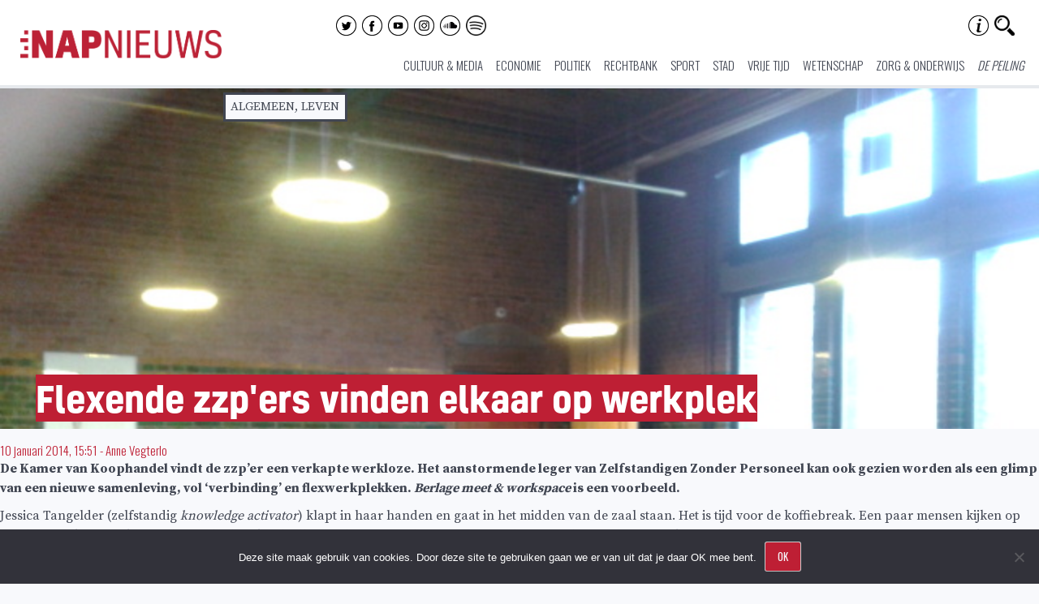

--- FILE ---
content_type: text/html; charset=UTF-8
request_url: https://www.napnieuws.nl/2014/01/10/flexende-zzpers-vinden-elkaar-op-werkplek/
body_size: 24247
content:
<!DOCTYPE html>
<html lang="nl-NL" prefix="og: http://ogp.me/ns# fb: http://ogp.me/ns/fb#">
    <head>
        <meta charset="UTF-8">
        <meta name="viewport" content="width=device-width, initial-scale=1">
        <link rel="profile" href="http://gmpg.org/xfn/11">
        <link rel="pingback" href="https://www.napnieuws.nl/xmlrpc.php">

        <title>Flexende zzp’ers vinden elkaar op werkplek | Nieuw Amsterdams Peil</title>
	<style>img:is([sizes="auto" i], [sizes^="auto," i]) { contain-intrinsic-size: 3000px 1500px }</style>
	
<!-- The SEO Framework: door Sybre Waaijer -->
<link rel="canonical" href="https://www.napnieuws.nl/2014/01/10/flexende-zzpers-vinden-elkaar-op-werkplek/" />
<meta name="description" content="De Kamer van Koophandel vindt de zzp’er een verkapte werkloze. Het aanstormende leger van Zelfstandigen Zonder Personeel kan ook gezien worden als een glimp van…" />
<script type="application/ld+json">{"@context":"https://schema.org","@graph":[{"@type":"WebSite","@id":"https://www.napnieuws.nl/#/schema/WebSite","url":"https://www.napnieuws.nl/","name":"Nieuw Amsterdams Peil","description":"Voor nieuwsgierige Amsterdammers","inLanguage":"nl-NL","potentialAction":{"@type":"SearchAction","target":{"@type":"EntryPoint","urlTemplate":"https://www.napnieuws.nl/search/{search_term_string}/"},"query-input":"required name=search_term_string"},"publisher":{"@type":"Organization","@id":"https://www.napnieuws.nl/#/schema/Organization","name":"Nieuw Amsterdams Peil","url":"https://www.napnieuws.nl/","sameAs":["http://www.facebook.com/napnieuws","http://www.twitter.com/napnieuws","https://www.instagram.com/napnieuws","https://www.youtube.com/channel/UCxfCxhLyz4qyrX1QNLB2TdQ","https://soundcloud.com/user-878704680"],"logo":{"@type":"ImageObject","url":"https://www.napnieuws.nl/wp-content/uploads/sites/2/2021/01/cropped-Napnieuws-logo-vierkant.jpg","contentUrl":"https://www.napnieuws.nl/wp-content/uploads/sites/2/2021/01/cropped-Napnieuws-logo-vierkant.jpg","width":512,"height":512}}},{"@type":"WebPage","@id":"https://www.napnieuws.nl/2014/01/10/flexende-zzpers-vinden-elkaar-op-werkplek/","url":"https://www.napnieuws.nl/2014/01/10/flexende-zzpers-vinden-elkaar-op-werkplek/","name":"Flexende zzp’ers vinden elkaar op werkplek | Nieuw Amsterdams Peil","description":"De Kamer van Koophandel vindt de zzp’er een verkapte werkloze. Het aanstormende leger van Zelfstandigen Zonder Personeel kan ook gezien worden als een glimp van…","inLanguage":"nl-NL","isPartOf":{"@id":"https://www.napnieuws.nl/#/schema/WebSite"},"breadcrumb":{"@type":"BreadcrumbList","@id":"https://www.napnieuws.nl/#/schema/BreadcrumbList","itemListElement":[{"@type":"ListItem","position":1,"item":"https://www.napnieuws.nl/","name":"Nieuw Amsterdams Peil"},{"@type":"ListItem","position":2,"item":"https://www.napnieuws.nl/cat/algemeen/","name":"Categorie: Algemeen"},{"@type":"ListItem","position":3,"name":"Flexende zzp’ers vinden elkaar op werkplek"}]},"potentialAction":{"@type":"ReadAction","target":"https://www.napnieuws.nl/2014/01/10/flexende-zzpers-vinden-elkaar-op-werkplek/"},"datePublished":"2014-01-10T14:51:51+00:00","dateModified":"2014-01-10T14:51:51+00:00","author":{"@type":"Person","@id":"https://www.napnieuws.nl/#/schema/Person/bd4db254265d8322e8a804810c6fc64a","name":"Anne Vegterlo"}}]}</script>
<!-- / The SEO Framework: door Sybre Waaijer | 13.50ms meta | 5.39ms boot -->

<link rel='dns-prefetch' href='//stats.wp.com' />
<link rel='dns-prefetch' href='//fonts.googleapis.com' />
<link rel='dns-prefetch' href='//v0.wordpress.com' />
<link rel='preconnect' href='//c0.wp.com' />
<link rel="alternate" type="application/rss+xml" title="Nieuw Amsterdams Peil &raquo; feed" href="https://www.napnieuws.nl/feed/" />
<link rel="alternate" type="application/rss+xml" title="Nieuw Amsterdams Peil &raquo; reacties feed" href="https://www.napnieuws.nl/comments/feed/" />
<link rel="alternate" type="application/rss+xml" title="Nieuw Amsterdams Peil &raquo; Flexende zzp&#039;ers vinden elkaar op werkplek reacties feed" href="https://www.napnieuws.nl/2014/01/10/flexende-zzpers-vinden-elkaar-op-werkplek/feed/" />
		<!-- This site uses the Google Analytics by MonsterInsights plugin v9.11.0 - Using Analytics tracking - https://www.monsterinsights.com/ -->
							<script src="//www.googletagmanager.com/gtag/js?id=G-ZLFY4F5VF5"  data-cfasync="false" data-wpfc-render="false" type="text/javascript" async></script>
			<script data-cfasync="false" data-wpfc-render="false" type="text/javascript">
				var mi_version = '9.11.0';
				var mi_track_user = true;
				var mi_no_track_reason = '';
								var MonsterInsightsDefaultLocations = {"page_location":"https:\/\/www.napnieuws.nl\/2014\/01\/10\/flexende-zzpers-vinden-elkaar-op-werkplek\/"};
								if ( typeof MonsterInsightsPrivacyGuardFilter === 'function' ) {
					var MonsterInsightsLocations = (typeof MonsterInsightsExcludeQuery === 'object') ? MonsterInsightsPrivacyGuardFilter( MonsterInsightsExcludeQuery ) : MonsterInsightsPrivacyGuardFilter( MonsterInsightsDefaultLocations );
				} else {
					var MonsterInsightsLocations = (typeof MonsterInsightsExcludeQuery === 'object') ? MonsterInsightsExcludeQuery : MonsterInsightsDefaultLocations;
				}

								var disableStrs = [
										'ga-disable-G-ZLFY4F5VF5',
									];

				/* Function to detect opted out users */
				function __gtagTrackerIsOptedOut() {
					for (var index = 0; index < disableStrs.length; index++) {
						if (document.cookie.indexOf(disableStrs[index] + '=true') > -1) {
							return true;
						}
					}

					return false;
				}

				/* Disable tracking if the opt-out cookie exists. */
				if (__gtagTrackerIsOptedOut()) {
					for (var index = 0; index < disableStrs.length; index++) {
						window[disableStrs[index]] = true;
					}
				}

				/* Opt-out function */
				function __gtagTrackerOptout() {
					for (var index = 0; index < disableStrs.length; index++) {
						document.cookie = disableStrs[index] + '=true; expires=Thu, 31 Dec 2099 23:59:59 UTC; path=/';
						window[disableStrs[index]] = true;
					}
				}

				if ('undefined' === typeof gaOptout) {
					function gaOptout() {
						__gtagTrackerOptout();
					}
				}
								window.dataLayer = window.dataLayer || [];

				window.MonsterInsightsDualTracker = {
					helpers: {},
					trackers: {},
				};
				if (mi_track_user) {
					function __gtagDataLayer() {
						dataLayer.push(arguments);
					}

					function __gtagTracker(type, name, parameters) {
						if (!parameters) {
							parameters = {};
						}

						if (parameters.send_to) {
							__gtagDataLayer.apply(null, arguments);
							return;
						}

						if (type === 'event') {
														parameters.send_to = monsterinsights_frontend.v4_id;
							var hookName = name;
							if (typeof parameters['event_category'] !== 'undefined') {
								hookName = parameters['event_category'] + ':' + name;
							}

							if (typeof MonsterInsightsDualTracker.trackers[hookName] !== 'undefined') {
								MonsterInsightsDualTracker.trackers[hookName](parameters);
							} else {
								__gtagDataLayer('event', name, parameters);
							}
							
						} else {
							__gtagDataLayer.apply(null, arguments);
						}
					}

					__gtagTracker('js', new Date());
					__gtagTracker('set', {
						'developer_id.dZGIzZG': true,
											});
					if ( MonsterInsightsLocations.page_location ) {
						__gtagTracker('set', MonsterInsightsLocations);
					}
										__gtagTracker('config', 'G-ZLFY4F5VF5', {"forceSSL":"true"} );
										window.gtag = __gtagTracker;										(function () {
						/* https://developers.google.com/analytics/devguides/collection/analyticsjs/ */
						/* ga and __gaTracker compatibility shim. */
						var noopfn = function () {
							return null;
						};
						var newtracker = function () {
							return new Tracker();
						};
						var Tracker = function () {
							return null;
						};
						var p = Tracker.prototype;
						p.get = noopfn;
						p.set = noopfn;
						p.send = function () {
							var args = Array.prototype.slice.call(arguments);
							args.unshift('send');
							__gaTracker.apply(null, args);
						};
						var __gaTracker = function () {
							var len = arguments.length;
							if (len === 0) {
								return;
							}
							var f = arguments[len - 1];
							if (typeof f !== 'object' || f === null || typeof f.hitCallback !== 'function') {
								if ('send' === arguments[0]) {
									var hitConverted, hitObject = false, action;
									if ('event' === arguments[1]) {
										if ('undefined' !== typeof arguments[3]) {
											hitObject = {
												'eventAction': arguments[3],
												'eventCategory': arguments[2],
												'eventLabel': arguments[4],
												'value': arguments[5] ? arguments[5] : 1,
											}
										}
									}
									if ('pageview' === arguments[1]) {
										if ('undefined' !== typeof arguments[2]) {
											hitObject = {
												'eventAction': 'page_view',
												'page_path': arguments[2],
											}
										}
									}
									if (typeof arguments[2] === 'object') {
										hitObject = arguments[2];
									}
									if (typeof arguments[5] === 'object') {
										Object.assign(hitObject, arguments[5]);
									}
									if ('undefined' !== typeof arguments[1].hitType) {
										hitObject = arguments[1];
										if ('pageview' === hitObject.hitType) {
											hitObject.eventAction = 'page_view';
										}
									}
									if (hitObject) {
										action = 'timing' === arguments[1].hitType ? 'timing_complete' : hitObject.eventAction;
										hitConverted = mapArgs(hitObject);
										__gtagTracker('event', action, hitConverted);
									}
								}
								return;
							}

							function mapArgs(args) {
								var arg, hit = {};
								var gaMap = {
									'eventCategory': 'event_category',
									'eventAction': 'event_action',
									'eventLabel': 'event_label',
									'eventValue': 'event_value',
									'nonInteraction': 'non_interaction',
									'timingCategory': 'event_category',
									'timingVar': 'name',
									'timingValue': 'value',
									'timingLabel': 'event_label',
									'page': 'page_path',
									'location': 'page_location',
									'title': 'page_title',
									'referrer' : 'page_referrer',
								};
								for (arg in args) {
																		if (!(!args.hasOwnProperty(arg) || !gaMap.hasOwnProperty(arg))) {
										hit[gaMap[arg]] = args[arg];
									} else {
										hit[arg] = args[arg];
									}
								}
								return hit;
							}

							try {
								f.hitCallback();
							} catch (ex) {
							}
						};
						__gaTracker.create = newtracker;
						__gaTracker.getByName = newtracker;
						__gaTracker.getAll = function () {
							return [];
						};
						__gaTracker.remove = noopfn;
						__gaTracker.loaded = true;
						window['__gaTracker'] = __gaTracker;
					})();
									} else {
										console.log("");
					(function () {
						function __gtagTracker() {
							return null;
						}

						window['__gtagTracker'] = __gtagTracker;
						window['gtag'] = __gtagTracker;
					})();
									}
			</script>
							<!-- / Google Analytics by MonsterInsights -->
		<script type="text/javascript">
/* <![CDATA[ */
window._wpemojiSettings = {"baseUrl":"https:\/\/s.w.org\/images\/core\/emoji\/15.0.3\/72x72\/","ext":".png","svgUrl":"https:\/\/s.w.org\/images\/core\/emoji\/15.0.3\/svg\/","svgExt":".svg","source":{"concatemoji":"https:\/\/www.napnieuws.nl\/wp-includes\/js\/wp-emoji-release.min.js?ver=1d650dae2c136f358439aa0d4873ee37"}};
/*! This file is auto-generated */
!function(i,n){var o,s,e;function c(e){try{var t={supportTests:e,timestamp:(new Date).valueOf()};sessionStorage.setItem(o,JSON.stringify(t))}catch(e){}}function p(e,t,n){e.clearRect(0,0,e.canvas.width,e.canvas.height),e.fillText(t,0,0);var t=new Uint32Array(e.getImageData(0,0,e.canvas.width,e.canvas.height).data),r=(e.clearRect(0,0,e.canvas.width,e.canvas.height),e.fillText(n,0,0),new Uint32Array(e.getImageData(0,0,e.canvas.width,e.canvas.height).data));return t.every(function(e,t){return e===r[t]})}function u(e,t,n){switch(t){case"flag":return n(e,"\ud83c\udff3\ufe0f\u200d\u26a7\ufe0f","\ud83c\udff3\ufe0f\u200b\u26a7\ufe0f")?!1:!n(e,"\ud83c\uddfa\ud83c\uddf3","\ud83c\uddfa\u200b\ud83c\uddf3")&&!n(e,"\ud83c\udff4\udb40\udc67\udb40\udc62\udb40\udc65\udb40\udc6e\udb40\udc67\udb40\udc7f","\ud83c\udff4\u200b\udb40\udc67\u200b\udb40\udc62\u200b\udb40\udc65\u200b\udb40\udc6e\u200b\udb40\udc67\u200b\udb40\udc7f");case"emoji":return!n(e,"\ud83d\udc26\u200d\u2b1b","\ud83d\udc26\u200b\u2b1b")}return!1}function f(e,t,n){var r="undefined"!=typeof WorkerGlobalScope&&self instanceof WorkerGlobalScope?new OffscreenCanvas(300,150):i.createElement("canvas"),a=r.getContext("2d",{willReadFrequently:!0}),o=(a.textBaseline="top",a.font="600 32px Arial",{});return e.forEach(function(e){o[e]=t(a,e,n)}),o}function t(e){var t=i.createElement("script");t.src=e,t.defer=!0,i.head.appendChild(t)}"undefined"!=typeof Promise&&(o="wpEmojiSettingsSupports",s=["flag","emoji"],n.supports={everything:!0,everythingExceptFlag:!0},e=new Promise(function(e){i.addEventListener("DOMContentLoaded",e,{once:!0})}),new Promise(function(t){var n=function(){try{var e=JSON.parse(sessionStorage.getItem(o));if("object"==typeof e&&"number"==typeof e.timestamp&&(new Date).valueOf()<e.timestamp+604800&&"object"==typeof e.supportTests)return e.supportTests}catch(e){}return null}();if(!n){if("undefined"!=typeof Worker&&"undefined"!=typeof OffscreenCanvas&&"undefined"!=typeof URL&&URL.createObjectURL&&"undefined"!=typeof Blob)try{var e="postMessage("+f.toString()+"("+[JSON.stringify(s),u.toString(),p.toString()].join(",")+"));",r=new Blob([e],{type:"text/javascript"}),a=new Worker(URL.createObjectURL(r),{name:"wpTestEmojiSupports"});return void(a.onmessage=function(e){c(n=e.data),a.terminate(),t(n)})}catch(e){}c(n=f(s,u,p))}t(n)}).then(function(e){for(var t in e)n.supports[t]=e[t],n.supports.everything=n.supports.everything&&n.supports[t],"flag"!==t&&(n.supports.everythingExceptFlag=n.supports.everythingExceptFlag&&n.supports[t]);n.supports.everythingExceptFlag=n.supports.everythingExceptFlag&&!n.supports.flag,n.DOMReady=!1,n.readyCallback=function(){n.DOMReady=!0}}).then(function(){return e}).then(function(){var e;n.supports.everything||(n.readyCallback(),(e=n.source||{}).concatemoji?t(e.concatemoji):e.wpemoji&&e.twemoji&&(t(e.twemoji),t(e.wpemoji)))}))}((window,document),window._wpemojiSettings);
/* ]]> */
</script>
<link rel='stylesheet' id='cf7ic_style-css' href='https://www.napnieuws.nl/wp-content/plugins/contact-form-7-image-captcha/css/cf7ic-style.css?ver=3.3.7' type='text/css' media='all' />
<link rel='stylesheet' id='hints-css-css' href='https://www.napnieuws.nl/wp-content/plugins/hints/_inc/hints.css?ver=1.0aa' type='text/css' media='screen' />
<link rel='stylesheet' id='sbi_styles-css' href='https://www.napnieuws.nl/wp-content/plugins/instagram-feed/css/sbi-styles.min.css?ver=6.10.0' type='text/css' media='all' />
<style id='wp-emoji-styles-inline-css' type='text/css'>

	img.wp-smiley, img.emoji {
		display: inline !important;
		border: none !important;
		box-shadow: none !important;
		height: 1em !important;
		width: 1em !important;
		margin: 0 0.07em !important;
		vertical-align: -0.1em !important;
		background: none !important;
		padding: 0 !important;
	}
</style>
<link rel='stylesheet' id='wp-block-library-css' href='https://c0.wp.com/c/6.7.4/wp-includes/css/dist/block-library/style.min.css' type='text/css' media='all' />
<link rel='stylesheet' id='wp-components-css' href='https://c0.wp.com/c/6.7.4/wp-includes/css/dist/components/style.min.css' type='text/css' media='all' />
<link rel='stylesheet' id='wp-preferences-css' href='https://c0.wp.com/c/6.7.4/wp-includes/css/dist/preferences/style.min.css' type='text/css' media='all' />
<link rel='stylesheet' id='wp-block-editor-css' href='https://c0.wp.com/c/6.7.4/wp-includes/css/dist/block-editor/style.min.css' type='text/css' media='all' />
<link rel='stylesheet' id='wp-reusable-blocks-css' href='https://c0.wp.com/c/6.7.4/wp-includes/css/dist/reusable-blocks/style.min.css' type='text/css' media='all' />
<link rel='stylesheet' id='wp-patterns-css' href='https://c0.wp.com/c/6.7.4/wp-includes/css/dist/patterns/style.min.css' type='text/css' media='all' />
<link rel='stylesheet' id='wp-editor-css' href='https://c0.wp.com/c/6.7.4/wp-includes/css/dist/editor/style.min.css' type='text/css' media='all' />
<link rel='stylesheet' id='algori_360_image-cgb-style-css-css' href='https://www.napnieuws.nl/wp-content/plugins/360-image/dist/blocks.style.build.css' type='text/css' media='all' />
<link rel='stylesheet' id='algori_360_video-cgb-style-css-css' href='https://www.napnieuws.nl/wp-content/plugins/360-video/dist/blocks.style.build.css' type='text/css' media='all' />
<style id='co-authors-plus-coauthors-style-inline-css' type='text/css'>
.wp-block-co-authors-plus-coauthors.is-layout-flow [class*=wp-block-co-authors-plus]{display:inline}

</style>
<style id='co-authors-plus-avatar-style-inline-css' type='text/css'>
.wp-block-co-authors-plus-avatar :where(img){height:auto;max-width:100%;vertical-align:bottom}.wp-block-co-authors-plus-coauthors.is-layout-flow .wp-block-co-authors-plus-avatar :where(img){vertical-align:middle}.wp-block-co-authors-plus-avatar:is(.alignleft,.alignright){display:table}.wp-block-co-authors-plus-avatar.aligncenter{display:table;margin-inline:auto}

</style>
<style id='co-authors-plus-image-style-inline-css' type='text/css'>
.wp-block-co-authors-plus-image{margin-bottom:0}.wp-block-co-authors-plus-image :where(img){height:auto;max-width:100%;vertical-align:bottom}.wp-block-co-authors-plus-coauthors.is-layout-flow .wp-block-co-authors-plus-image :where(img){vertical-align:middle}.wp-block-co-authors-plus-image:is(.alignfull,.alignwide) :where(img){width:100%}.wp-block-co-authors-plus-image:is(.alignleft,.alignright){display:table}.wp-block-co-authors-plus-image.aligncenter{display:table;margin-inline:auto}

</style>
<link rel='stylesheet' id='awb-css' href='https://www.napnieuws.nl/wp-content/plugins/advanced-backgrounds/assets/awb/awb.min.css?ver=1.12.8' type='text/css' media='all' />
<link rel='stylesheet' id='mediaelement-css' href='https://c0.wp.com/c/6.7.4/wp-includes/js/mediaelement/mediaelementplayer-legacy.min.css' type='text/css' media='all' />
<link rel='stylesheet' id='wp-mediaelement-css' href='https://c0.wp.com/c/6.7.4/wp-includes/js/mediaelement/wp-mediaelement.min.css' type='text/css' media='all' />
<style id='jetpack-sharing-buttons-style-inline-css' type='text/css'>
.jetpack-sharing-buttons__services-list{display:flex;flex-direction:row;flex-wrap:wrap;gap:0;list-style-type:none;margin:5px;padding:0}.jetpack-sharing-buttons__services-list.has-small-icon-size{font-size:12px}.jetpack-sharing-buttons__services-list.has-normal-icon-size{font-size:16px}.jetpack-sharing-buttons__services-list.has-large-icon-size{font-size:24px}.jetpack-sharing-buttons__services-list.has-huge-icon-size{font-size:36px}@media print{.jetpack-sharing-buttons__services-list{display:none!important}}.editor-styles-wrapper .wp-block-jetpack-sharing-buttons{gap:0;padding-inline-start:0}ul.jetpack-sharing-buttons__services-list.has-background{padding:1.25em 2.375em}
</style>
<link rel='stylesheet' id='rngtav-video-block-styles-css' href='https://www.napnieuws.nl/wp-content/plugins/advance-video-for-gutenberg/css/frontEndStyle.css?ver=1d650dae2c136f358439aa0d4873ee37' type='text/css' media='all' />
<link rel='stylesheet' id='kona-style-css-css' href='https://www.napnieuws.nl/wp-content/plugins/kona-instagram-feed-for-gutenberg/dist/blocks.style.build.css?ver=1d650dae2c136f358439aa0d4873ee37' type='text/css' media='all' />
<style id='classic-theme-styles-inline-css' type='text/css'>
/*! This file is auto-generated */
.wp-block-button__link{color:#fff;background-color:#32373c;border-radius:9999px;box-shadow:none;text-decoration:none;padding:calc(.667em + 2px) calc(1.333em + 2px);font-size:1.125em}.wp-block-file__button{background:#32373c;color:#fff;text-decoration:none}
</style>
<style id='global-styles-inline-css' type='text/css'>
:root{--wp--preset--aspect-ratio--square: 1;--wp--preset--aspect-ratio--4-3: 4/3;--wp--preset--aspect-ratio--3-4: 3/4;--wp--preset--aspect-ratio--3-2: 3/2;--wp--preset--aspect-ratio--2-3: 2/3;--wp--preset--aspect-ratio--16-9: 16/9;--wp--preset--aspect-ratio--9-16: 9/16;--wp--preset--color--black: #000000;--wp--preset--color--cyan-bluish-gray: #abb8c3;--wp--preset--color--white: #ffffff;--wp--preset--color--pale-pink: #f78da7;--wp--preset--color--vivid-red: #cf2e2e;--wp--preset--color--luminous-vivid-orange: #ff6900;--wp--preset--color--luminous-vivid-amber: #fcb900;--wp--preset--color--light-green-cyan: #7bdcb5;--wp--preset--color--vivid-green-cyan: #00d084;--wp--preset--color--pale-cyan-blue: #8ed1fc;--wp--preset--color--vivid-cyan-blue: #0693e3;--wp--preset--color--vivid-purple: #9b51e0;--wp--preset--gradient--vivid-cyan-blue-to-vivid-purple: linear-gradient(135deg,rgba(6,147,227,1) 0%,rgb(155,81,224) 100%);--wp--preset--gradient--light-green-cyan-to-vivid-green-cyan: linear-gradient(135deg,rgb(122,220,180) 0%,rgb(0,208,130) 100%);--wp--preset--gradient--luminous-vivid-amber-to-luminous-vivid-orange: linear-gradient(135deg,rgba(252,185,0,1) 0%,rgba(255,105,0,1) 100%);--wp--preset--gradient--luminous-vivid-orange-to-vivid-red: linear-gradient(135deg,rgba(255,105,0,1) 0%,rgb(207,46,46) 100%);--wp--preset--gradient--very-light-gray-to-cyan-bluish-gray: linear-gradient(135deg,rgb(238,238,238) 0%,rgb(169,184,195) 100%);--wp--preset--gradient--cool-to-warm-spectrum: linear-gradient(135deg,rgb(74,234,220) 0%,rgb(151,120,209) 20%,rgb(207,42,186) 40%,rgb(238,44,130) 60%,rgb(251,105,98) 80%,rgb(254,248,76) 100%);--wp--preset--gradient--blush-light-purple: linear-gradient(135deg,rgb(255,206,236) 0%,rgb(152,150,240) 100%);--wp--preset--gradient--blush-bordeaux: linear-gradient(135deg,rgb(254,205,165) 0%,rgb(254,45,45) 50%,rgb(107,0,62) 100%);--wp--preset--gradient--luminous-dusk: linear-gradient(135deg,rgb(255,203,112) 0%,rgb(199,81,192) 50%,rgb(65,88,208) 100%);--wp--preset--gradient--pale-ocean: linear-gradient(135deg,rgb(255,245,203) 0%,rgb(182,227,212) 50%,rgb(51,167,181) 100%);--wp--preset--gradient--electric-grass: linear-gradient(135deg,rgb(202,248,128) 0%,rgb(113,206,126) 100%);--wp--preset--gradient--midnight: linear-gradient(135deg,rgb(2,3,129) 0%,rgb(40,116,252) 100%);--wp--preset--font-size--small: 13px;--wp--preset--font-size--medium: 20px;--wp--preset--font-size--large: 36px;--wp--preset--font-size--x-large: 42px;--wp--preset--spacing--20: 0.44rem;--wp--preset--spacing--30: 0.67rem;--wp--preset--spacing--40: 1rem;--wp--preset--spacing--50: 1.5rem;--wp--preset--spacing--60: 2.25rem;--wp--preset--spacing--70: 3.38rem;--wp--preset--spacing--80: 5.06rem;--wp--preset--shadow--natural: 6px 6px 9px rgba(0, 0, 0, 0.2);--wp--preset--shadow--deep: 12px 12px 50px rgba(0, 0, 0, 0.4);--wp--preset--shadow--sharp: 6px 6px 0px rgba(0, 0, 0, 0.2);--wp--preset--shadow--outlined: 6px 6px 0px -3px rgba(255, 255, 255, 1), 6px 6px rgba(0, 0, 0, 1);--wp--preset--shadow--crisp: 6px 6px 0px rgba(0, 0, 0, 1);}:where(.is-layout-flex){gap: 0.5em;}:where(.is-layout-grid){gap: 0.5em;}body .is-layout-flex{display: flex;}.is-layout-flex{flex-wrap: wrap;align-items: center;}.is-layout-flex > :is(*, div){margin: 0;}body .is-layout-grid{display: grid;}.is-layout-grid > :is(*, div){margin: 0;}:where(.wp-block-columns.is-layout-flex){gap: 2em;}:where(.wp-block-columns.is-layout-grid){gap: 2em;}:where(.wp-block-post-template.is-layout-flex){gap: 1.25em;}:where(.wp-block-post-template.is-layout-grid){gap: 1.25em;}.has-black-color{color: var(--wp--preset--color--black) !important;}.has-cyan-bluish-gray-color{color: var(--wp--preset--color--cyan-bluish-gray) !important;}.has-white-color{color: var(--wp--preset--color--white) !important;}.has-pale-pink-color{color: var(--wp--preset--color--pale-pink) !important;}.has-vivid-red-color{color: var(--wp--preset--color--vivid-red) !important;}.has-luminous-vivid-orange-color{color: var(--wp--preset--color--luminous-vivid-orange) !important;}.has-luminous-vivid-amber-color{color: var(--wp--preset--color--luminous-vivid-amber) !important;}.has-light-green-cyan-color{color: var(--wp--preset--color--light-green-cyan) !important;}.has-vivid-green-cyan-color{color: var(--wp--preset--color--vivid-green-cyan) !important;}.has-pale-cyan-blue-color{color: var(--wp--preset--color--pale-cyan-blue) !important;}.has-vivid-cyan-blue-color{color: var(--wp--preset--color--vivid-cyan-blue) !important;}.has-vivid-purple-color{color: var(--wp--preset--color--vivid-purple) !important;}.has-black-background-color{background-color: var(--wp--preset--color--black) !important;}.has-cyan-bluish-gray-background-color{background-color: var(--wp--preset--color--cyan-bluish-gray) !important;}.has-white-background-color{background-color: var(--wp--preset--color--white) !important;}.has-pale-pink-background-color{background-color: var(--wp--preset--color--pale-pink) !important;}.has-vivid-red-background-color{background-color: var(--wp--preset--color--vivid-red) !important;}.has-luminous-vivid-orange-background-color{background-color: var(--wp--preset--color--luminous-vivid-orange) !important;}.has-luminous-vivid-amber-background-color{background-color: var(--wp--preset--color--luminous-vivid-amber) !important;}.has-light-green-cyan-background-color{background-color: var(--wp--preset--color--light-green-cyan) !important;}.has-vivid-green-cyan-background-color{background-color: var(--wp--preset--color--vivid-green-cyan) !important;}.has-pale-cyan-blue-background-color{background-color: var(--wp--preset--color--pale-cyan-blue) !important;}.has-vivid-cyan-blue-background-color{background-color: var(--wp--preset--color--vivid-cyan-blue) !important;}.has-vivid-purple-background-color{background-color: var(--wp--preset--color--vivid-purple) !important;}.has-black-border-color{border-color: var(--wp--preset--color--black) !important;}.has-cyan-bluish-gray-border-color{border-color: var(--wp--preset--color--cyan-bluish-gray) !important;}.has-white-border-color{border-color: var(--wp--preset--color--white) !important;}.has-pale-pink-border-color{border-color: var(--wp--preset--color--pale-pink) !important;}.has-vivid-red-border-color{border-color: var(--wp--preset--color--vivid-red) !important;}.has-luminous-vivid-orange-border-color{border-color: var(--wp--preset--color--luminous-vivid-orange) !important;}.has-luminous-vivid-amber-border-color{border-color: var(--wp--preset--color--luminous-vivid-amber) !important;}.has-light-green-cyan-border-color{border-color: var(--wp--preset--color--light-green-cyan) !important;}.has-vivid-green-cyan-border-color{border-color: var(--wp--preset--color--vivid-green-cyan) !important;}.has-pale-cyan-blue-border-color{border-color: var(--wp--preset--color--pale-cyan-blue) !important;}.has-vivid-cyan-blue-border-color{border-color: var(--wp--preset--color--vivid-cyan-blue) !important;}.has-vivid-purple-border-color{border-color: var(--wp--preset--color--vivid-purple) !important;}.has-vivid-cyan-blue-to-vivid-purple-gradient-background{background: var(--wp--preset--gradient--vivid-cyan-blue-to-vivid-purple) !important;}.has-light-green-cyan-to-vivid-green-cyan-gradient-background{background: var(--wp--preset--gradient--light-green-cyan-to-vivid-green-cyan) !important;}.has-luminous-vivid-amber-to-luminous-vivid-orange-gradient-background{background: var(--wp--preset--gradient--luminous-vivid-amber-to-luminous-vivid-orange) !important;}.has-luminous-vivid-orange-to-vivid-red-gradient-background{background: var(--wp--preset--gradient--luminous-vivid-orange-to-vivid-red) !important;}.has-very-light-gray-to-cyan-bluish-gray-gradient-background{background: var(--wp--preset--gradient--very-light-gray-to-cyan-bluish-gray) !important;}.has-cool-to-warm-spectrum-gradient-background{background: var(--wp--preset--gradient--cool-to-warm-spectrum) !important;}.has-blush-light-purple-gradient-background{background: var(--wp--preset--gradient--blush-light-purple) !important;}.has-blush-bordeaux-gradient-background{background: var(--wp--preset--gradient--blush-bordeaux) !important;}.has-luminous-dusk-gradient-background{background: var(--wp--preset--gradient--luminous-dusk) !important;}.has-pale-ocean-gradient-background{background: var(--wp--preset--gradient--pale-ocean) !important;}.has-electric-grass-gradient-background{background: var(--wp--preset--gradient--electric-grass) !important;}.has-midnight-gradient-background{background: var(--wp--preset--gradient--midnight) !important;}.has-small-font-size{font-size: var(--wp--preset--font-size--small) !important;}.has-medium-font-size{font-size: var(--wp--preset--font-size--medium) !important;}.has-large-font-size{font-size: var(--wp--preset--font-size--large) !important;}.has-x-large-font-size{font-size: var(--wp--preset--font-size--x-large) !important;}
:where(.wp-block-post-template.is-layout-flex){gap: 1.25em;}:where(.wp-block-post-template.is-layout-grid){gap: 1.25em;}
:where(.wp-block-columns.is-layout-flex){gap: 2em;}:where(.wp-block-columns.is-layout-grid){gap: 2em;}
:root :where(.wp-block-pullquote){font-size: 1.5em;line-height: 1.6;}
</style>
<link rel='stylesheet' id='cookie-notice-front-css' href='https://www.napnieuws.nl/wp-content/plugins/cookie-notice/css/front.min.css?ver=2.5.11' type='text/css' media='all' />
<link rel='stylesheet' id='contact-form-7-css' href='https://www.napnieuws.nl/wp-content/plugins/contact-form-7/includes/css/styles.css?ver=6.1.4' type='text/css' media='all' />
<link rel='stylesheet' id='ai-core-style-css' href='https://www.napnieuws.nl/wp-content/plugins/aesop-story-engine/public/assets/css/ai-core.css?ver=1' type='text/css' media='all' />
<style id='ai-core-style-inline-css' type='text/css'>
.aesop-gallery-component .aesop-component-caption{color:#333;padding:.25rem .75rem;background:rgba(255,255,255,.8);font-size:14px}.aesop-stacked-img{background-position:50%;background-repeat:no-repeat;background-size:cover;width:100%;left:0;top:0;position:relative;overflow:hidden}.aesop-stacked-img .aesop-stacked-caption{position:absolute;bottom:20px;right:20px;z-index:0;color:#333;padding:.25rem .75rem;background:rgba(255,255,255,.8);font-size:14px;-webkit-transition:all .75s ease-in-out;transition:all .75s ease-in-out}.aesop-sequence-img-wrap .aesop-sequence-caption{padding-left:4.5rem}.aesop-sequence-img-wrap .aesop-sequence-caption:before{left:0;bottom:-4px;font-weight:700;line-height:1;padding:.6rem .75rem;border:1px solid;border-color:inherit;content:counter(sequence-counter,decimal-leading-zero);counter-increment:sequence-counter}.aesop-sequence-img-wrap .aesop-sequence-img{width:100%;max-width:1200px;display:block}.aesop-hero-gallery-wrapper{clear:both;position:relative}.aesop-hero-gallery-content{position:absolute;top:20px}.aesopicon-search-plus{position:relative}.aesopicon-search-plus:after{display:inline-block;font-family:Dashicons;font-style:normal;font-weight:400;line-height:1;-webkit-font-smoothing:antialiased;-moz-osx-font-smoothing:grayscale;content:'\f179'}.aesop-parallax-component{clear:both}.aesop-parallax-component .aesop-parallax-sc{margin:0}.aesop-content-component .aesop-content-comp-wrap{padding:1.5em 2em}@media (max-width:766px){.aesop-content-component .aesop-content-comp-wrap{padding:1em}}.aesop-content-component .aesop-content-comp-inner p{line-height:1.2em}.aesop-content-component .aesop-content-img .aesop-content-comp-inner{word-wrap:break-word;background:rgba(255,255,255,.4);padding:1rem;line-height:1.3}.aesop-content-component .aesop-content-img .aesop-content-comp-inner p{margin-bottom:0}.aesop-image-component img{-webkit-box-shadow:0 0 6px -1px rgba(0,0,0,.5);box-shadow:0 0 6px -1px rgba(0,0,0,.5)}.aesop-image-component .aesop-lightbox{text-decoration:none;display:block}.aesop-image-component .aesop-img-enlarge{margin:0 0 .5rem}.aesop-image-component .aesop-img-enlarge:hover{text-decoration:none}.aesop-image-component .aesop-img-enlarge i{position:relative;top:1px}.aesop-image-component .aesop-img-enlarge,.aesop-image-component .aesop-image-component-caption{color:#b3b3b3;font-size:12px;font-family:"Helvetica Neue",Helvetica,Arial,sans-serif}.aesop-image-component .aesop-cap-cred,.aesop-image-component .aesop-img-enlarge{color:#b3b3b3}.aesop-image-component .aesop-cap-cred{border-top:1px dotted #b3b3b3;font-size:9px}.aesop-image-component:hover{opacity:.85;filter:alpha(opacity=85);-webkit-transition:opacity .25s ease-in-out;transition:opacity .25s ease-in-out}.aesop-image-component:active img{box-shadow:none}.aesop-video-component .aesop-video-component-caption{color:#b3b3b3}.aesop-video-component .aesop-component-caption{color:#333;padding:.25rem .75rem;background:rgba(255,255,255,.8);font-size:14px}.mejs-container{width:100%;max-width:800px!important;margin-left:auto;margin-right:auto}.mejs-container+p{margin-top:1rem}.aesop-quote-component{padding:3rem 2rem}.aesop-quote-component blockquote{font-style:italic}.aesop-quote-component cite{display:block;font-size:14px}.aesop-on-genesis .aesop-quote-component blockquote:before{content:none}.aesop-story-collection{clear:both}.aesop-story-collection .aesop-story-collection-title{text-align:center;background:#fff;text-transform:uppercase;font-size:1.75rem;line-height:1.75rem;letter-spacing:.05rem;padding:.8rem 0 .6rem;margin:0;z-index:2;position:relative;-webkit-box-shadow:0 7px 7px -7px #000;box-shadow:0 7px 7px -7px #000}.aesop-story-collection .aesop-collection-item{float:left;position:relative;height:220px;overflow:hidden}.aesop-story-collection .aesop-collection-item .aesop-collection-item-link{display:table;height:100%;width:100%;color:#fff;-webkit-transition:all .25s ease-in-out;transition:all .25s ease-in-out}.aesop-story-collection .aesop-collection-item .aesop-collection-item-link:before{position:absolute;content:'';width:100%;height:100%;background:#000;opacity:.65;filter:alpha(opacity=65);z-index:1}.aesop-story-collection .aesop-collection-item .aesop-collection-item-link:hover{text-decoration:none;-webkit-transition:all .25s ease-in-out;transition:all .25s ease-in-out}.aesop-story-collection .aesop-collection-item .aesop-collection-item-link:hover:before{-webkit-transition:opacity .25s linear;transition:opacity .25s linear;opacity:0;filter:alpha(opacity=0)}.aesop-story-collection .aesop-collection-item .aesop-collection-item-link:hover .aesop-collection-item-inner{background:rgba(0,0,0,.5)}.aesop-story-collection .aesop-collection-item .aesop-collection-item-inner{display:table-cell;vertical-align:middle;width:100%;height:100%;padding:0 2.5rem;position:relative;text-align:center;z-index:1;overflow:hidden;text-shadow:0 0 3px rgba(0,0,0,.6)}.aesop-story-collection .aesop-collection-item .aesop-collection-item-inner .aesop-collection-entry-title{font-weight:800;text-transform:uppercase;color:#fff;margin:auto}.aesop-story-collection .aesop-collection-item .aesop-collection-item-inner .aesop-collection-item-excerpt{font-size:12px}.aesop-story-collection .aesop-collection-item .aesop-collection-item-inner .aesop-collection-meta{font-family:"Helvetica Neue",Helvetica,Arial,sans-serif;font-size:12px;margin-bottom:3rem;font-style:italic}.aesop-story-collection .aesop-collection-item .aesop-collection-item-img{position:absolute;width:100%;height:100%;left:0;z-index:0;background-position:center center}.aesop-story-collection .aesop-collection-splash .aesop-collection-item-link:before{content:none}.aesop-story-collection .aesop-collection-splash .aesop-collection-item-link:hover .aesop-collection-item-inner{background:0 0}.aesop-story-collection .aesop-collection-splash .aesop-collection-item-inner .aesop-collection-entry-title{color:#333;text-shadow:none}.aesop-story-collection .aesop-collection-load-more{background:#000;opacity:.65;filter:alpha(opacity=65);z-index:1;height:70px;line-height:70px;color:#fff}.jorgen-article-cover-wrap{position:fixed}.aesop-article-chapter-wrap{position:relative}.aesop-article-chapter-wrap.aesop-video-chapter .aesop-cover-title{max-width:100%;margin:0;padding-bottom:20px;top:150px;border-bottom:1px solid #fff;font-size:62px!important;color:#fff;width:90%;left:10%;position:absolute;z-index:1}.aesop-article-chapter-wrap.aesop-video-chapter .aesop-cover-title small{font-size:40px}@media (max-width:800px){.aesop-article-chapter-wrap .aesop-cover-title{font-size:52px}.aesop-article-chapter-wrap .aesop-cover-title small{font-size:42px}}@media (max-width:480px){.aesop-article-chapter-wrap .aesop-cover-title{display:block;bottom:30px;font-size:32px}.aesop-article-chapter-wrap .aesop-cover-title small{display:block;font-size:20px}}.aesop-cover-title{max-width:100%;margin:0;padding-bottom:20px;bottom:100px;border-bottom:1px solid #fff;font-size:62px!important;color:#fff;width:90%;left:10%;position:absolute;z-index:1}.aesop-cover-title small{font-size:40px}.aesop-toggle-chapter-menu{position:fixed;right:-1px;bottom:57px;height:44px;width:44px;background:#e6e6e6;border-top-left-radius:2px;border-bottom-left-radius:2px;z-index:150;-webkit-transition:right .25s ease;transition:right .25s ease}.aesop-toggle-chapter-menu:hover{background:#007aac;text-decoration:none}.aesop-toggle-chapter-menu:hover i{color:#fff}.aesop-toggle-chapter-menu i{color:#007aac}.aesop-chapter-menu-open .aesop-chapter-menu{right:0}.aesop-chapter-menu-open .aesop-toggle-chapter-menu{right:250px}.aesop-close-chapter-menu{position:absolute;top:12px;right:12px;z-index:1}.aesop-close-chapter-menu:hover{cursor:pointer}.aesop-chapter-menu{right:-250px;width:250px;top:0;position:fixed;bottom:0;background:#e6e6e6;-webkit-transition:right .25s ease;transition:right .25s ease;z-index:500;counter-reset:sequence-counter;color:#777}.aesop-chapter-menu .scroll-nav__list{margin:0;padding:0}.aesop-chapter-menu *{box-sizing:border-box;-moz-box-sizing:border-box;-webkit-box-sizing:border-box}.aesop-chapter-menu li{display:block;margin-bottom:0;position:relative;padding-left:15px;font:400 14px/28px Arial,Helvetica,sans-serif}.aesop-chapter-menu li:before{content:counter(sequence-counter,upper-roman);counter-increment:sequence-counter;position:absolute;left:0}.aesop-chapter-menu a:link,.aesop-chapter-menu .scroll-nav__link{color:#777;padding-top:5px;padding-bottom:5px}.admin-bar .aesop-chapter-menu{top:32px}.aesop-chapter-menu--inner{padding:15px}.aesop-character-component .aesop-character-float{margin:.65rem 0;width:150px;text-align:center}.aesop-character-component .aesop-character-float .aesop-character-title{vertical-align:top;font-size:12px;font-family:"Helvetica Neue",Helvetica,Arial,sans-serif;color:#b3b3b3;text-transform:uppercase;letter-spacing:.05em;display:block;text-align:center;margin:0 0 .5rem}.aesop-character-component .aesop-character-float.aesop-character-right{float:right;margin-left:1.75rem}.aesop-character-component .aesop-character-float.aesop-character-center{margin-left:auto;margin-right:auto}.aesop-character-component .aesop-character-float.aesop-character-center .aesop-character-name{text-align:center}.aesop-character-component .aesop-character-float.aesop-character-left{float:left;margin-right:1.75rem}.aesop-character-component .aesop-character-avatar{width:90%;border-radius:50%}.aesop-character-component .aesop-character-cap{font-size:12px;line-height:14px;font-family:"Helvetica Neue",Helvetica,Arial,sans-serif;color:#b3b3b3;font-style:italic;margin-top:.8rem;border-top:1px dotted #b3b3b3;padding-top:.3rem}.aesop-document-component a{font-size:12px;font-family:"Helvetica Neue",Helvetica,Arial,sans-serif;color:#b3b3b3;line-height:12px;text-decoration:none}.aesop-document-component a span{border-bottom:1px solid #e6e6e6;font-size:12px;color:gray}.aesop-document-component a span:before{content:'\f498';font-family:Dashicons;position:absolute;left:0}.aesop-timeline{position:fixed;bottom:0;left:0;right:0;z-index:10}.aesop-timeline ol{margin:0;padding:0;position:relative;background:#e6e6e6;padding:5px 10px;-webkit-box-shadow:inset 0 7px 7px -7px gray;box-shadow:inset 0 7px 7px -7px gray}.aesop-timeline ol:before,.aesop-timeline ol:after{content:" ";display:table}.aesop-timeline ol:after{clear:both}.aesop-timeline ol li{display:inline-block;margin-right:5px}.aesop-timeline ol li:last-child{margin-right:0}.aesop-timeline ol li a{text-transform:uppercase;font-size:14px;color:inherit;padding:2px 10px 8px;display:block;position:relative}.aesop-timeline ol li a:after{content:'';height:20px;border-right:1px solid #666;width:1px;position:absolute;left:50%;bottom:-10px}.aesop-timeline ol li.active a{color:#428bca}.aesop-timeline ol li.active a:after{border-right-color:#428bca}
</style>
<link rel='stylesheet' id='dashicons-css' href='https://c0.wp.com/c/6.7.4/wp-includes/css/dashicons.min.css' type='text/css' media='all' />
<link rel='stylesheet' id='ai-lightbox-style-css' href='https://www.napnieuws.nl/wp-content/plugins/aesop-story-engine/public/assets/css/lightbox.css?ver=1' type='text/css' media='all' />
<link rel='stylesheet' id='parent-style-css' href='https://www.napnieuws.nl/wp-content/themes/zealot/style.css?ver=1d650dae2c136f358439aa0d4873ee37' type='text/css' media='all' />
<link rel='stylesheet' id='child-style-css' href='https://www.napnieuws.nl/wp-content/themes/zealot-child/style.css?ver=2.1.0' type='text/css' media='all' />
<link rel='stylesheet' id='zealot-fonts-css' href='//fonts.googleapis.com/css?family=Playfair+Display%3A400%2C700%2C900%2C400italic%2C700italic%2C900italic%7COswald%3A400%2C700%2C300%7CPlayfair+Display+SC%3A400%2C900%7CSource+Serif+Pro%3A400%2C700&#038;ver=1d650dae2c136f358439aa0d4873ee37' type='text/css' media='all' />
<link rel='stylesheet' id='font-awesome-css' href='https://www.napnieuws.nl/wp-content/themes/zealot/css/font-awesome.css?ver=1d650dae2c136f358439aa0d4873ee37' type='text/css' media='all' />
<link rel='stylesheet' id='zealot-style-css' href='https://www.napnieuws.nl/wp-content/themes/zealot-child/css/style.css?ver=1' type='text/css' media='all' />
<link rel='stylesheet' id='dry_awp_theme_style-css' href='https://www.napnieuws.nl/wp-content/plugins/advanced-wp-columns/assets/css/awp-columns.css?ver=1d650dae2c136f358439aa0d4873ee37' type='text/css' media='all' />
<style id='dry_awp_theme_style-inline-css' type='text/css'>
@media screen and (max-width: 1024px) {	.csColumn {		clear: both !important;		float: none !important;		text-align: center !important;		margin-left:  10% !important;		margin-right: 10% !important;		width: 80% !important;	}	.csColumnGap {		display: none !important;	}}
</style>
<link rel='stylesheet' id='child-priority-style-css' href='https://www.napnieuws.nl/wp-content/themes/zealot-child/style-priority.css?ver=1517587202' type='text/css' media='all' />
<link rel='stylesheet' id='sharedaddy-css' href='https://c0.wp.com/p/jetpack/15.3.1/modules/sharedaddy/sharing.css' type='text/css' media='all' />
<link rel='stylesheet' id='social-logos-css' href='https://c0.wp.com/p/jetpack/15.3.1/_inc/social-logos/social-logos.min.css' type='text/css' media='all' />
<script type="text/javascript" src="https://www.napnieuws.nl/wp-content/plugins/360-image/dist/aframe-v1.0.4.min.js?ver=1d650dae2c136f358439aa0d4873ee37" id="algori_360_image-cgb-a-frame-js-js"></script>
<script type="text/javascript" src="https://c0.wp.com/c/6.7.4/wp-includes/js/jquery/jquery.min.js" id="jquery-core-js"></script>
<script type="text/javascript" src="https://c0.wp.com/c/6.7.4/wp-includes/js/jquery/jquery-migrate.min.js" id="jquery-migrate-js"></script>
<script type="text/javascript" src="https://www.napnieuws.nl/wp-content/plugins/svg-support/vendor/DOMPurify/DOMPurify.min.js?ver=2.5.8" id="bodhi-dompurify-library-js"></script>
<script type="text/javascript" src="https://www.napnieuws.nl/wp-content/plugins/google-analytics-for-wordpress/assets/js/frontend-gtag.min.js?ver=9.11.0" id="monsterinsights-frontend-script-js" async="async" data-wp-strategy="async"></script>
<script data-cfasync="false" data-wpfc-render="false" type="text/javascript" id='monsterinsights-frontend-script-js-extra'>/* <![CDATA[ */
var monsterinsights_frontend = {"js_events_tracking":"true","download_extensions":"doc,pdf,ppt,zip,xls,docx,pptx,xlsx","inbound_paths":"[]","home_url":"https:\/\/www.napnieuws.nl","hash_tracking":"false","v4_id":"G-ZLFY4F5VF5"};/* ]]> */
</script>
<script type="text/javascript" id="cookie-notice-front-js-before">
/* <![CDATA[ */
var cnArgs = {"ajaxUrl":"https:\/\/www.napnieuws.nl\/wp-admin\/admin-ajax.php","nonce":"8552892cf8","hideEffect":"fade","position":"bottom","onScroll":false,"onScrollOffset":100,"onClick":false,"cookieName":"cookie_notice_accepted","cookieTime":2592000,"cookieTimeRejected":2592000,"globalCookie":false,"redirection":false,"cache":false,"revokeCookies":false,"revokeCookiesOpt":"automatic"};
/* ]]> */
</script>
<script type="text/javascript" src="https://www.napnieuws.nl/wp-content/plugins/cookie-notice/js/front.min.js?ver=2.5.11" id="cookie-notice-front-js"></script>
<script type="text/javascript" id="bodhi_svg_inline-js-extra">
/* <![CDATA[ */
var svgSettings = {"skipNested":""};
/* ]]> */
</script>
<script type="text/javascript" src="https://www.napnieuws.nl/wp-content/plugins/svg-support/js/min/svgs-inline-min.js" id="bodhi_svg_inline-js"></script>
<script type="text/javascript" id="bodhi_svg_inline-js-after">
/* <![CDATA[ */
cssTarget={"Bodhi":"img.style-svg","ForceInlineSVG":"style-svg"};ForceInlineSVGActive="false";frontSanitizationEnabled="on";
/* ]]> */
</script>
<script type="text/javascript" src="https://www.napnieuws.nl/wp-content/themes/zealot/../zealot-child/js/search-toggle.js?ver=1d650dae2c136f358439aa0d4873ee37" id="search-toggle-js"></script>
<link rel="https://api.w.org/" href="https://www.napnieuws.nl/wp-json/" /><link rel="alternate" title="JSON" type="application/json" href="https://www.napnieuws.nl/wp-json/wp/v2/posts/23988" /><link rel="EditURI" type="application/rsd+xml" title="RSD" href="https://www.napnieuws.nl/xmlrpc.php?rsd" />
<link rel="alternate" title="oEmbed (JSON)" type="application/json+oembed" href="https://www.napnieuws.nl/wp-json/oembed/1.0/embed?url=https%3A%2F%2Fwww.napnieuws.nl%2F2014%2F01%2F10%2Fflexende-zzpers-vinden-elkaar-op-werkplek%2F" />
<link rel="alternate" title="oEmbed (XML)" type="text/xml+oembed" href="https://www.napnieuws.nl/wp-json/oembed/1.0/embed?url=https%3A%2F%2Fwww.napnieuws.nl%2F2014%2F01%2F10%2Fflexende-zzpers-vinden-elkaar-op-werkplek%2F&#038;format=xml" />


<!-- This site is optimized with the Schema plugin v1.7.9.6 - https://schema.press -->
<script type="application/ld+json">{"@context":"https:\/\/schema.org\/","@type":"NewsArticle","mainEntityOfPage":{"@type":"WebPage","@id":"https:\/\/www.napnieuws.nl\/2014\/01\/10\/flexende-zzpers-vinden-elkaar-op-werkplek\/"},"url":"https:\/\/www.napnieuws.nl\/2014\/01\/10\/flexende-zzpers-vinden-elkaar-op-werkplek\/","headline":"Flexende zzp&#039;ers vinden elkaar op werkplek","datePublished":"2014-01-10T15:51:51+01:00","dateModified":"2014-01-10T15:51:51+01:00","publisher":{"@type":"Organization","@id":"https:\/\/www.napnieuws.nl\/#organization","name":"NAP | Nieuw Amsterdams Peil","logo":{"@type":"ImageObject","url":"http:\/\/www.napnieuws.nl\/wp-content\/uploads\/sites\/2\/2018\/01\/logo_nap-1.png","width":600,"height":60}},"image":{"@type":"ImageObject","url":"https:\/\/www.napnieuws.nl\/wp-content\/uploads\/sites\/2\/2014\/01\/20140108_114559.jpg","width":696,"height":480},"articleSection":"Algemeen","description":"De Kamer van Koophandel vindt de zzp’er een verkapte werkloze. Het aanstormende leger van Zelfstandigen Zonder Personeel kan ook gezien worden als een glimp van een nieuwe samenleving, vol ‘verbinding’ en flexwerkplekken. Berlage meet &amp; workspace is een voorbeeld. Jessica Tangelder (zelfstandig knowledge activator) klapt in haar handen en","author":{"@type":"Person","name":"Anne Vegterlo","url":"https:\/\/www.napnieuws.nl\/author\/annevegterlo\/","image":{"@type":"ImageObject","url":"https:\/\/secure.gravatar.com\/avatar\/6a19493bbb4c1d32ef65820c38c0ea65?s=96&d=mm&r=g","height":96,"width":96}}}</script>

	<style>img#wpstats{display:none}</style>
		      	<!--Zealot Customizer CSS-->
      	<style type="text/css">

      		.callout, .site-footer, .zealot-letter-logo { background:#414652; }.entry-meta, .entry-meta a, .widget a { color:#be1f34; }button, input[type=button], input[type=reset], input[type=submit],.post-navigation .nav-next a, .post-navigation .nav-previous a { background:#be1f34; }.post-navigation .nav-previous:before, .post-navigation .nav-next:after { color:#be1f34; }.entry-title a { border-bottom-color:#be1f34; }
      			a:hover,
      			.post-navigation .nav-previous:hover:before,
      			.post-navigation .nav-next:hover:after {
      				color: #9E192B;
      			}
      			.post-navigation .nav-previous a:hover,
      			.post-navigation .nav-next a:hover {
      				background: #9E192B;
      			}
      		
      	</style>
    <link rel="icon" href="https://www.napnieuws.nl/wp-content/uploads/sites/2/2021/01/cropped-Napnieuws-logo-vierkant-32x32.jpg" sizes="32x32" />
<link rel="icon" href="https://www.napnieuws.nl/wp-content/uploads/sites/2/2021/01/cropped-Napnieuws-logo-vierkant-192x192.jpg" sizes="192x192" />
<link rel="apple-touch-icon" href="https://www.napnieuws.nl/wp-content/uploads/sites/2/2021/01/cropped-Napnieuws-logo-vierkant-180x180.jpg" />
<meta name="msapplication-TileImage" content="https://www.napnieuws.nl/wp-content/uploads/sites/2/2021/01/cropped-Napnieuws-logo-vierkant-270x270.jpg" />
		<style type="text/css" id="wp-custom-css">
			/* DEBUG EMILE */
.wp-block-image img {
	width: 100% !important;
}
.embed-youtube {
	position: relative;
	padding-bottom: 56.25%; /* 16:9 */
	/*padding-top: 25px;*/
	height: 0;
}
.embed-youtube .youtube-player {
	position: absolute;
	top: 0;
	left: 0;
	width: 100%;
	height: 100%;
	margin:auto;
}
.wp-block-embed {
/*	margin-left: 0;
	margin-right: 0; */
}

.wp-block-code {
	position: relative;
	padding-bottom: 56.25%; /* 16:9 */
	padding-top: 25px;
	padding-left: 0 !important;
	padding-right: 0 !important;
	margin: 0 !important;
	height: 0;
	max-width: 100% !important;
}
.googlemaps iframe {
	position: relative;
	top: 0;
	left: 0;
	width: 100% !important;

}
blockquote {
  border: none;
	max-width: 740px !important;
	margin-left: auto !important;
	margin-right: auto !important;
	padding-left: 0;
	padding-right: 0;
  border-left: 5px solid #be1f34 !important;
}
blockquote p {
  max-width: 760px !important;
  margin: 0 !important;
	margin-bottom: 5pt !important;
}
blockquote cite {
  max-width: 760px !important;
  padding-left: 30px;
	padding-right: 30px;
	font-size: 13pt;
  margin: 0 !important;
}
@media screen and (max-width:768px) {
	.liveblog .wp-video {
		    max-width: 800px !important;
		width: inherit !important;
		margin-left: auto;
		margin-right: auto;		
	}
	.liveblog .wp-video-shortcode {
		padding: 0px !important;
	}
  blockquote {
	  margin-left: 30px !important;
  }
  blockquote cite {
	  display: block;
  }
	
	.genially {
		max-height: 225px;
	}
	.featured-image-full figcaption {
		font-size: 1.2rem !important;
	}
	.youtube-player, .embed-youtube {
		margin: auto auto;
	}
}
figure {
		margin: 0;
	}	
@media screen and (max-width: 400px) {
	iframe {
		max-width: 280px !important;
		margin: auto;
		margin-bottom: 10px;
		/*max-height: 140px;*/
	}
/*	figure {
		margin: 1em 30px !important;
	} */
 .wp-block-embed iframe {
	max-width: 100% !important;align-content
	}
	.aesop-component.aesop-image-component, .aesop-component.aesop-image-component img, .paver__pano {
    margin: auto auto;
    max-width: 300px !important;
	  width: 300px !important;
	}
	.wp-block-audio {
	max-width: 260px !important;
	margin: auto auto;
}
	.youtube-player, .embed-youtube {
		margin: auto auto;
	}
}
	.entry-meta {
		text-transform:  none;
	}
.yarpp-related ol {
  padding-left: 48px !important;
}
.sd-title {
  padding-left: 0px !important;
}
iframe {
  margin-left: auto;
  margin-right: auto;
  display: block;
}
#primary-menu li:last-child a {
	    font-style: italic !important;
}
.site-header .wrapper {
    max-width: 100% !important;
}
/* For correct SVG scaling */
.style-svg {
       max-width: 100%;
       height: 100%;
}
.border {
	border: 3px solid #BD1E34;
}
.genially-view-logo {
	display:none !important;
}
.single h1.entry-title span {
    color: #fff;
    background-color: #be1f34 !important;
}

#mc_embed_signup {
	max-width: 740px;
  margin: auto auto;
}
.type-page #mc_embed_signup form {
	padding: 0 !important;
}
.seriesbox {
	border: 1px solid #BD1E34;
	padding: 10px;
	max-width: 740px;
    margin-left: auto;
    margin-right: auto;
}
.single-featured-image, .top-featured-image {
    max-height: 420px;
    overflow: hidden;
}
.aside {
  border: 1px solid #be1f34;
  border-radius: 3px;
	position: relative;
	width: 300px !important;
	box-sizing: border-box !important;
  padding: 18px;
  float: right;
	clear: right;
	margin-right: 300px !important;
}
input[type=search] {
	max-width: 200px;
}
table {
	font-family: inherit !important;
  max-width: 740px !important;
	background-color: inherit !important;
}
.featured-image-full figure {
	margin: 0;
}
.featured-image-full figcaption {
	color: #FFF;
    position: absolute;
    bottom: 0;
    right: 0;
	  padding: 5px;
    text-align: right;
    padding-right: 10px;
	  background-color: rgb(0,0,0,0.1)
}
.smal {
	  max-width: 740px !important;
    margin: auto !important;
}
.smal figure {
	max-width: 740px !important;
	width: 740px !important;
}

.breed {
	  max-width: 100% !important;
    width: 100% !important;
    padding: 0 !important;
	  margin: 0 !important;
}
.breed ul { /* carousel */
	  max-width: 100% !important;
    width: 100% !important;
    padding: 0 !important;
	  margin: 0 !important;
}
.wp-block-gallery .blocks-gallery-item figure {
	height: inherit;
}
.wp-block-gallery.is-cropped .blocks-gallery-item img {
	height: inherit;
}
.liveblog-entry {
	border-top: 5px solid #F8F9FC;
  border-bottom: 20px solid #fff;
	display: inherit;
}
.liveblog-entry-aside {
   margin-left: 30px;
	 margin-top: 20px;
	
}
.liveblog-entry-aside span {
	font-size: 0.8em;
	font-weight: 200 !important;
	text-transform: uppercase;
}
.liveblog-entry-aside a {
	text-decoration: none !important;
}
.liveblog-entry-aside span:nth-child(2) {
	display:none;
}
.liveblog-entry-main {

}
.liveblog-entry-content ul {
	padding-left: 60px !important;
}
.liveblog-entry-main p:nth-child(1) strong {
 font-size: 1.6em;
}
.liveblog .wp-video {
  margin-inline-start: 30px;
	margin-inline-end: 30px;
}
.liveblog figure {
  margin-inline-start: 30px;
	margin-inline-end: 30px;

}
.liveblog-entry-tools {
    margin-top: 1rem;
    padding-left: 30px;
}
.liveblog-pagination-btn {
	font-size: 1.2em;
}
iframe {
/*	width: 740px;*/
/*  height: 417px;*/
  margin: auto;
}
/* Enter Your Custom CSS Here */
img.zeakit-custom-logo {
  height:45px !important;
}
div.wrapper {
	padding-left: 25px !important;
}
@media (max-width: 1024px) {
.zeakit-custom-logo {
    height: 30px !important;
	max-height: 30px !important;
	
}
	.wp-block-audio {
	max-width: 260px !important;
	margin: auto auto;
}
}
@media (max-width: 1340px) {
.zeakit-custom-logo {
    height: 40px !important;
	max-height: 40px !important;
}
}
@media (max-width: 1300px) {
.zeakit-custom-logo {
    height: 35px !important;
	max-height: 35px !important;
}
}
.menu-toggle {
top: 13px !important;
}
.menu-top-menu-container {
	right: 10px !important;
    bottom: -13px !important;	
}
@media (max-width: 1024px) {
.menu-top-menu-container {
	right: 10px !important;
    bottom: 51px !important;	
}
}
.main-navigation ul {
	margin-bottom: 27px !Important;
}
.main-navigation ul li {
	padding: 0px 8px 0px 8px;
}
.toggled button {
	margin-top: -80px;
}
.hdq_finsh_button {
   background-color: #9E1A2B !important;
    padding-bottom: 10px !important;
}
.hdq_wrong {
	border: 4px solid #9E1A2B !important;
}
h3.hdq_question_heading {
	font-size: 1.7rem !important;
}
.hdq_label_answer {
	font-size: 1.7rem !important;
	font-weight: 300;
}
.aesop-component.aesop-image-component, .aesop-component.aesop-image-component img {
    margin: auto auto;
    max-width: 700px;
	  width: 700px
}
.wp-block-audio {
	max-width: 740px;
	margin: auto auto;
}
.nap_icons {
	width: 866px !important;
}
@media (max-width: 1549px) { 
	#page {
		width: 100% !important;
	}
}
.wp-block-algori-360-image-block-algori-360-image {
	margin: auto auto;
}
.wp-block-algori-360-video-block-algori-360-video {
	margin: auto auto;
}		</style>
		<style id="sccss"></style>
<!-- START - Open Graph and Twitter Card Tags 3.3.7 -->
 <!-- Facebook Open Graph -->
  <meta property="og:locale" content="nl_NL"/>
  <meta property="og:site_name" content="Nieuw Amsterdams Peil"/>
  <meta property="og:title" content="Flexende zzp&#039;ers vinden elkaar op werkplek"/>
  <meta property="og:url" content="https://www.napnieuws.nl/2014/01/10/flexende-zzpers-vinden-elkaar-op-werkplek/"/>
  <meta property="og:type" content="article"/>
  <meta property="og:description" content="De Kamer van Koophandel vindt de zzp’er een verkapte werkloze. Het aanstormende leger van Zelfstandigen Zonder Personeel kan ook gezien worden als een glimp van een nieuwe samenleving, vol ‘verbinding’ en flexwerkplekken. Berlage meet &amp; workspace is een voorbeeld.

Jessica Tangelder (zelfstandig"/>
  <meta property="og:image" content="https://www.napnieuws.nl/wp-content/uploads/sites/2/2014/01/20140108_114559.jpg"/>
  <meta property="og:image:url" content="https://www.napnieuws.nl/wp-content/uploads/sites/2/2014/01/20140108_114559.jpg"/>
  <meta property="og:image:secure_url" content="https://www.napnieuws.nl/wp-content/uploads/sites/2/2014/01/20140108_114559.jpg"/>
  <meta property="article:published_time" content="2014-01-10T15:51:51+01:00"/>
  <meta property="article:modified_time" content="2014-01-10T15:51:51+01:00" />
  <meta property="og:updated_time" content="2014-01-10T15:51:51+01:00" />
  <meta property="article:section" content="Algemeen"/>
  <meta property="article:section" content="Leven"/>
  <meta property="article:publisher" content="http://www.facebook.com/napnieuws"/>
 <!-- Google+ / Schema.org -->
 <!-- Twitter Cards -->
  <meta name="twitter:title" content="Flexende zzp&#039;ers vinden elkaar op werkplek"/>
  <meta name="twitter:url" content="https://www.napnieuws.nl/2014/01/10/flexende-zzpers-vinden-elkaar-op-werkplek/"/>
  <meta name="twitter:description" content="De Kamer van Koophandel vindt de zzp’er een verkapte werkloze. Het aanstormende leger van Zelfstandigen Zonder Personeel kan ook gezien worden als een glimp van een nieuwe samenleving, vol ‘verbinding’ en flexwerkplekken. Berlage meet &amp; workspace is een voorbeeld.

Jessica Tangelder (zelfstandig"/>
  <meta name="twitter:image" content="https://www.napnieuws.nl/wp-content/uploads/sites/2/2014/01/20140108_114559.jpg"/>
  <meta name="twitter:card" content="summary_large_image"/>
  <meta name="twitter:site" content="@napnieuws"/>
 <!-- SEO -->
  <link rel="canonical" href="https://www.napnieuws.nl/2014/01/10/flexende-zzpers-vinden-elkaar-op-werkplek/"/>
  <meta name="description" content="De Kamer van Koophandel vindt de zzp’er een verkapte werkloze. Het aanstormende leger van Zelfstandigen Zonder Personeel kan ook gezien worden als een glimp van een nieuwe samenleving, vol ‘verbinding’ en flexwerkplekken. Berlage meet &amp; workspace is een voorbeeld.

Jessica Tangelder (zelfstandig"/>
  <meta name="author" content="Anne Vegterlo"/>
  <meta name="publisher" content="Nieuw Amsterdams Peil"/>
 <!-- Misc. tags -->
 <!-- is_singular -->
<!-- END - Open Graph and Twitter Card Tags 3.3.7 -->
	
    </head>

        <body class="post-template-default single single-post postid-23988 single-format-standard cookies-not-set browser-chrome os-mac aesop-core aesop-on-napnieuws zealot group-blog layout-1c">
                <div id="page" class="hfeed site">
            <a class="skip-link screen-reader-text" href="#content">Skip naar inhoud</a>

                        <header id="masthead" class="site-header" role="banner">
                
                <div class="wrapper">
                    <div class="site-branding">

                        
                            <a itemprop="url" href="https://www.napnieuws.nl" title="Nieuw Amsterdams Peil"><img class="zeakit-custom-logo" src="https://www.napnieuws.nl/wp-content/uploads/sites/2/2021/01/Napnieuws-logo-02.png" alt="Nieuw Amsterdams Peil"></a>

                        
                    </div><!-- .site-branding -->

                    <nav id="site-navigation" class="main-navigation" role="navigation">
                        <button class="menu-toggle" aria-controls="primary-menu" aria-expanded="false"><span class="screen-reader-text">Hoofdmenu</span></button>
                        <div class='nap_icons'>
                            <div class='nap_social'>
                                <a href='https://twitter.com/napnieuws' target='_blank' title='Twitter'><img class="social-icon" src="https://www.napnieuws.nl/wp-content/themes/zealot-child/assets/ICON_Twitter.png"></a>
                                <a href='https://facebook.com/napnieuws' target='_blank' title='Facebook'><img class="social-icon" src="https://www.napnieuws.nl/wp-content/themes/zealot-child/assets/ICON_Facebook.png"></a>
                                <a href='https://www.youtube.com/channel/UCxfCxhLyz4qyrX1QNLB2TdQ' target='_blank' title='YouTube'><img class="social-icon" src="https://www.napnieuws.nl/wp-content/themes/zealot-child/assets/ICON_YouTube.png"></a>
                                <a href='https://instagram.com/napnieuws' target='_blank' title='Instagram'><img class="social-icon" src="https://www.napnieuws.nl/wp-content/themes/zealot-child/assets/ICON_Instagram.png"></a>
                                <a href='https://soundcloud.com/user-878704680' target='_blank' title='Soundcloud'><img class="social-icon" src="https://www.napnieuws.nl/wp-content/themes/zealot-child/assets/ICON_SoundCloud.png"></a>
                                <a href='https://open.spotify.com/show/74vLZFUSzr71BOCQCjJJKV' target='_blank' title='Spotify'><img class="social-icon" src="https://www.napnieuws.nl/wp-content/themes/zealot-child/assets/spotify.png"></a>
                            </div>
                            <div class='nap_info'>
                                <form role="search" method="get" class="search-form" action="https://www.napnieuws.nl/">
				<label>
					<span class="screen-reader-text">Zoeken naar:</span>
					<input type="search" class="search-field" placeholder="Zoeken &hellip;" value="" name="s" />
				</label>
				<input type="submit" class="search-submit" value="Zoeken" />
			</form>                                <a href='#' id='searchbutton'><img class="social-icon" src="https://www.napnieuws.nl/wp-content/themes/zealot-child/assets/ICON_zoeken.png"></a>
                                <a href='/colofon'><img class="social-icon" src="https://www.napnieuws.nl/wp-content/themes/zealot-child/assets/ICON_information.png"></a>
                            </div>
                        </div>
                        <div class="menu-top-menu-container"><ul id="primary-menu" class="menu"><li id="menu-item-36340" class="menu-item menu-item-type-taxonomy menu-item-object-category menu-item-36340"><a href="https://www.napnieuws.nl/cat/cultuur-media/">Cultuur &amp; media</a></li>
<li id="menu-item-36341" class="menu-item menu-item-type-taxonomy menu-item-object-category menu-item-36341"><a href="https://www.napnieuws.nl/cat/economie/">Economie</a></li>
<li id="menu-item-36343" class="menu-item menu-item-type-taxonomy menu-item-object-category menu-item-36343"><a href="https://www.napnieuws.nl/cat/politiek/">Politiek</a></li>
<li id="menu-item-36375" class="menu-item menu-item-type-taxonomy menu-item-object-category menu-item-36375"><a href="https://www.napnieuws.nl/cat/rechtbank/">Rechtbank</a></li>
<li id="menu-item-36344" class="menu-item menu-item-type-taxonomy menu-item-object-category menu-item-36344"><a href="https://www.napnieuws.nl/cat/sport/">Sport</a></li>
<li id="menu-item-36345" class="menu-item menu-item-type-taxonomy menu-item-object-category menu-item-36345"><a href="https://www.napnieuws.nl/cat/stad/">Stad</a></li>
<li id="menu-item-36376" class="menu-item menu-item-type-taxonomy menu-item-object-category menu-item-36376"><a href="https://www.napnieuws.nl/cat/vrije-tijd/">Vrije tijd</a></li>
<li id="menu-item-54952" class="menu-item menu-item-type-taxonomy menu-item-object-category menu-item-54952"><a href="https://www.napnieuws.nl/cat/wetenschap/">Wetenschap</a></li>
<li id="menu-item-36346" class="menu-item menu-item-type-taxonomy menu-item-object-category menu-item-36346"><a href="https://www.napnieuws.nl/cat/zorg_onderwijs/">Zorg &amp; onderwijs</a></li>
<li id="menu-item-68326" class="menu-item menu-item-type-taxonomy menu-item-object-category menu-item-68326"><a href="https://www.napnieuws.nl/cat/depeiling/">De Peiling</a></li>
</ul></div>                    </nav><!-- #site-navigation -->

                    
<div id="header-widgets" class="header-widget-area" role="complementary">
		<aside id="kdmfi_widget-3" class="widget widget_kdmfi">        <div class="kdmfi-image-container">
                    </div>

        </aside></div><!-- #secondary -->
                </div>

                            </header><!-- #masthead -->
            
            <div id="content" class="site-content">

	<div id="primary" class="content-area">
		<main id="main" class="site-main" role="main">

		
			

<article id="post-23988" class="post-23988 post type-post status-publish format-standard has-post-thumbnail hentry category-algemeen category-leven tag-beurs-van-berlage tag-flexwerken tag-meet-workspace tag-zzpers has-thumbnail">
    
	<header class="entry-header">
        
	            <div class="single-featured-image">
			                        <img width="533" height="400" src="https://www.napnieuws.nl/wp-content/uploads/sites/2/2014/01/20140108_114559.jpg" class="attachment-800x400 size-800x400 wp-post-image" alt="" decoding="async" fetchpriority="high" srcset="https://www.napnieuws.nl/wp-content/uploads/sites/2/2014/01/20140108_114559.jpg 640w, https://www.napnieuws.nl/wp-content/uploads/sites/2/2014/01/20140108_114559-300x225.jpg 300w, https://www.napnieuws.nl/wp-content/uploads/sites/2/2014/01/20140108_114559-400x300.jpg 400w" sizes="(max-width: 533px) 100vw, 533px" data-attachment-id="24017" data-permalink="https://www.napnieuws.nl/2014/01/10/flexende-zzpers-vinden-elkaar-op-werkplek/20140108_114559/" data-orig-file="https://www.napnieuws.nl/wp-content/uploads/sites/2/2014/01/20140108_114559.jpg" data-orig-size="640,480" data-comments-opened="0" data-image-meta="{&quot;aperture&quot;:&quot;2.7&quot;,&quot;credit&quot;:&quot;&quot;,&quot;camera&quot;:&quot;GT-I9070&quot;,&quot;caption&quot;:&quot;&quot;,&quot;created_timestamp&quot;:&quot;1389181559&quot;,&quot;copyright&quot;:&quot;&quot;,&quot;focal_length&quot;:&quot;3.43&quot;,&quot;iso&quot;:&quot;100&quot;,&quot;shutter_speed&quot;:&quot;0.09&quot;,&quot;title&quot;:&quot;&quot;,&quot;orientation&quot;:&quot;1&quot;}" data-image-title="20140108_114559" data-image-description="" data-image-caption="" data-medium-file="https://www.napnieuws.nl/wp-content/uploads/sites/2/2014/01/20140108_114559-300x225.jpg" data-large-file="https://www.napnieuws.nl/wp-content/uploads/sites/2/2014/01/20140108_114559.jpg" />	            </div>

	        <h1 class="entry-title"><span>Flexende zzp&#039;ers vinden elkaar op werkplek</span></h1>
			<div class="entry-meta">
				<span class="posted-on"><a href="https://www.napnieuws.nl/2014/01/10/flexende-zzpers-vinden-elkaar-op-werkplek/" rel="bookmark"><time class="entry-date published updated" datetime="2014-01-10T15:51:51+01:00">10 januari 2014,  15:51</time></a></span><span class="byline"> - <a href="https://www.napnieuws.nl/author/annevegterlo/" title="Berichten van Anne Vegterlo" class="author url fn" rel="author">Anne Vegterlo</a></span>			</div><!-- .entry-meta -->

       	
	</header><!-- .entry-header -->

	<div class="entry-content aesop-entry-content zealot-entry-content">
		<p><strong>De Kamer van Koophandel vindt de zzp’er een verkapte werkloze. Het aanstormende leger van Zelfstandigen Zonder Personeel kan ook gezien worden als een glimp van een nieuwe samenleving, vol ‘verbinding’ en flexwerkplekken. <em>Berlage meet &amp; workspace </em>is een voorbeeld.</strong><span id="more-23988"></span></p>
<p>Jessica Tangelder (zelfstandig <em>knowledge activator</em>) klapt in haar handen en gaat in het midden van de zaal staan. Het is tijd voor de koffiebreak. Een paar mensen kijken op van hun werk. “Mag ik even de aandacht? Ik wil jullie van harte uitnodigen om mee te doen met de energizer. Dan kun je daarna vol nieuwe energie verder met je werk.” Een jongen in een blauw Adidasvest kauwt verveeld op zijn kauwgom.</p>
<p><strong>Sociaal kapitaal</strong><br />
Aan de twee lange tafels in de ruimte van <em>Berlage meet &amp; workspace</em> zitten zo’n twintig mensen te werken. De meesten hebben een Macbook voor zich. Aan de muur hangen twee prikborden vol gekleurde post-its en voorgedrukte wenskaarten. “Ik krijg energie van jou” staat er. En: “bedankt voor het brainen.” Op het televisiescherm bij de ingang is te zien wie er aanwezig zijn. Achter elke naam staan expertises en talenten.</p>
<p><em>Berlage meet &amp; workspace</em> in de Beurs van Berlage (onderdeel van <em><a href="http://www.seats2meet.com/" target="_blank">seats2meet</a></em>) is een van de vele plekken in Amsterdam waar zzp’ers komen werken. Er is wifi, vergaderruimte en de koffie is gratis. De werkplek trouwens ook. “Je betaalt hier niet met geld maar met sociaal kapitaal”, legt oprichter Felix Lepoutre uit. “Iedereen hier staat open voor ontmoetingen en wil elkaar helpen.”</p>
<p>“Laat je koffie maar even staan,  want we gaan flink zwieren”, roept  Jessica enthousiast. Ondernemer Joeri springt op. Klaar om ge-energized te worden. “Spannend hè”, zegt hij schamper als niemand aanstalten maakt. Voorzichtig klinkt er gelach. Er komen nog zes mensen naar voren. De rest duikt zich weer achter zijn laptop. De jongen met het Adidasvest pakt zijn spullen en loopt de zaal uit.</p>
<p><strong>Verkapte werkloze</strong><br />
Afgelopen maandag meldde de Kamer van Koophandel (KvK) dat er vorig jaar 150 duizend mensen een eigen zaak begonnen. Dat is dertien procent meer dan het jaar daarvoor. Ivo de Jong, marktanalist bij de KvK, sprak eerder deze week in de Volkskrant van verkapte werkeloosheid. Een kwart van de zzp’ers zou eigenlijk thuishoren in de werkeloosheidsstatistieken. Volgens hem is de helft van de startende ondernemers na drie jaar weer gestopt en werkt 10 procent onder bijstandsniveau.</p>
<p><a href="http://nap.journalismstudies.nl/wp-content/uploads/sites/2/2014/01/20140108_114559.jpg"><img decoding="async" data-attachment-id="24017" data-permalink="https://www.napnieuws.nl/2014/01/10/flexende-zzpers-vinden-elkaar-op-werkplek/20140108_114559/" data-orig-file="https://www.napnieuws.nl/wp-content/uploads/sites/2/2014/01/20140108_114559.jpg" data-orig-size="640,480" data-comments-opened="0" data-image-meta="{&quot;aperture&quot;:&quot;2.7&quot;,&quot;credit&quot;:&quot;&quot;,&quot;camera&quot;:&quot;GT-I9070&quot;,&quot;caption&quot;:&quot;&quot;,&quot;created_timestamp&quot;:&quot;1389181559&quot;,&quot;copyright&quot;:&quot;&quot;,&quot;focal_length&quot;:&quot;3.43&quot;,&quot;iso&quot;:&quot;100&quot;,&quot;shutter_speed&quot;:&quot;0.09&quot;,&quot;title&quot;:&quot;&quot;,&quot;orientation&quot;:&quot;1&quot;}" data-image-title="20140108_114559" data-image-description="" data-image-caption="" data-medium-file="https://www.napnieuws.nl/wp-content/uploads/sites/2/2014/01/20140108_114559-300x225.jpg" data-large-file="https://www.napnieuws.nl/wp-content/uploads/sites/2/2014/01/20140108_114559.jpg" src="http://napnieuws.nl/wp-content/uploads/2014/01/20140108_114559-300x225.jpg" alt="20140108_114559" width="300" height="225" class="alignright size-medium wp-image-24017" srcset="https://www.napnieuws.nl/wp-content/uploads/sites/2/2014/01/20140108_114559-300x225.jpg 300w, https://www.napnieuws.nl/wp-content/uploads/sites/2/2014/01/20140108_114559-400x300.jpg 400w, https://www.napnieuws.nl/wp-content/uploads/sites/2/2014/01/20140108_114559.jpg 640w" sizes="(max-width: 300px) 100vw, 300px" /></a>Felix Lepoutre is juist positief over het steeds stijgende aantal zzp’ers. Hij wijst op een vijf centimeter dik boek met de filosofie over deze nieuwe manier van werken: samenleving 3.0. “Het draait allemaal om verbinding”, zegt hij. “Binnen een paar jaar werken bedrijven alleen nog maar met freelancers.” Hij ziet de ondernemersgeest juist als kracht. “Nederlanders gaan blijkbaar niet zielig op de bank zitten na een ontslag. Ze proberen het op hun eigen manier.”</p>
<p>Met de georganiseerde koffiebreaks wil hij mensen met elkaar in contact laten komen. De deelnemers moeten een alliteratie met hun naam bedenken. Yes-Jessica zegt zelf overal ‘ja’ tegen. “Wat heb je nodig om verder te komen met je bedrijf”, vraagt ze aan de groep. Creatieve Carlijn heeft te veel ideeën en hoopt dat iemand haar wil helpen focussen. Risico-Robbert heeft koffie nodig. “Nee, flauw”, geeft hij toe. Hij trekt zijn wenkbrauwen op. “Kapitaal.” Hij kijkt er veelbetekenend bij. De rest knikt instemmend. “Dat kan iedereen wel gebruiken”, lacht Carlijn.</p>
<p>Motiverende Marieke (30) is politicoloog en bestuurskundige. Ze werkte vijf jaar als beleidsmedewerker bij een onderwijsinstelling. Door een reorganisatie raakt ze binnenkort haar baan kwijt. Om welke instelling het gaat, zegt ze liever niet. Voorlopig gaat ze freelancen. Noodgedwongen, dat wel. Ze ziet het voordeel van de werkplek wel. Thuis doe je minder. En net bij de koffieautomaat sprak ze Breed-inzetbare-Bruno. Hij kon haar misschien wel aan een adviesklus helpen.</p>
<p><strong>Wensput</strong><br />
Jonge Joeri (23) kijkt met een open blik de kring rond. Hij studeerde Sport Management aan de Hogeschool van Amsterdam. Tijdens het afstuderen startte hij een onderneming. Als Qigong-instructeur probeert hij meer beweging op de werkvloer te krijgen. Van de verbindingsideeën van Felix Lepoutre ziet hij niet altijd veel terug. “Niemand praat hier eigenlijk met elkaar. Iedereen is gewoon hard aan het werk.”</p>
<p>Felix Lepoutre ziet wel elke dag verbindingen ontstaan. “Gisteren deed bijvoorbeeld de hele zaal mee met de koffiebreak. Bovendien werken er elke dag honderden zzp’ers in franchises van seats2meet. Ik geloof heilig in deze formule.”</p>
<p>De energizer eindigt met een wensput. De deelnemers haken hun handen ineen tot een kleine cirkel. “Gooi je wens voor deze dag maar in de put”, zegt Jessica. Ze veegt over haar voorhoofd en schudt haar hand leeg in de put.  Volgens Risico-Robbert komen wensen alleen uit als je ze voor jezelf houdt. Yes-Jessica forceert een glimlach. Zo werkt het hier niet.</p>
<div class="sharedaddy sd-sharing-enabled"><div class="robots-nocontent sd-block sd-social sd-social-icon sd-sharing"><h3 class="sd-title">Delen:</h3><div class="sd-content"><ul><li class="share-facebook"><a rel="nofollow noopener noreferrer"
				data-shared="sharing-facebook-23988"
				class="share-facebook sd-button share-icon no-text"
				href="https://www.napnieuws.nl/2014/01/10/flexende-zzpers-vinden-elkaar-op-werkplek/?share=facebook"
				target="_blank"
				aria-labelledby="sharing-facebook-23988"
				>
				<span id="sharing-facebook-23988" hidden>Klik om te delen op Facebook (Opent in een nieuw venster)</span>
				<span>Facebook</span>
			</a></li><li class="share-jetpack-whatsapp"><a rel="nofollow noopener noreferrer"
				data-shared="sharing-whatsapp-23988"
				class="share-jetpack-whatsapp sd-button share-icon no-text"
				href="https://www.napnieuws.nl/2014/01/10/flexende-zzpers-vinden-elkaar-op-werkplek/?share=jetpack-whatsapp"
				target="_blank"
				aria-labelledby="sharing-whatsapp-23988"
				>
				<span id="sharing-whatsapp-23988" hidden>Klik om te delen op WhatsApp (Opent in een nieuw venster)</span>
				<span>WhatsApp</span>
			</a></li><li class="share-bluesky"><a rel="nofollow noopener noreferrer"
				data-shared="sharing-bluesky-23988"
				class="share-bluesky sd-button share-icon no-text"
				href="https://www.napnieuws.nl/2014/01/10/flexende-zzpers-vinden-elkaar-op-werkplek/?share=bluesky"
				target="_blank"
				aria-labelledby="sharing-bluesky-23988"
				>
				<span id="sharing-bluesky-23988" hidden>Klik om te delen op Bluesky (Opent in een nieuw venster)</span>
				<span>Bluesky</span>
			</a></li><li class="share-linkedin"><a rel="nofollow noopener noreferrer"
				data-shared="sharing-linkedin-23988"
				class="share-linkedin sd-button share-icon no-text"
				href="https://www.napnieuws.nl/2014/01/10/flexende-zzpers-vinden-elkaar-op-werkplek/?share=linkedin"
				target="_blank"
				aria-labelledby="sharing-linkedin-23988"
				>
				<span id="sharing-linkedin-23988" hidden>Klik om op LinkedIn te delen (Opent in een nieuw venster)</span>
				<span>LinkedIn</span>
			</a></li><li class="share-mastodon"><a rel="nofollow noopener noreferrer"
				data-shared="sharing-mastodon-23988"
				class="share-mastodon sd-button share-icon no-text"
				href="https://www.napnieuws.nl/2014/01/10/flexende-zzpers-vinden-elkaar-op-werkplek/?share=mastodon"
				target="_blank"
				aria-labelledby="sharing-mastodon-23988"
				>
				<span id="sharing-mastodon-23988" hidden>Klik om te delen op Mastodon (Opent in een nieuw venster)</span>
				<span>Mastodon</span>
			</a></li><li class="share-end"></li></ul></div></div></div><div class='yarpp yarpp-related yarpp-related-website yarpp-template-list'>
<!-- YARPP List -->
<h3>Bekijk ook:</h3><ol>
<li><a href="https://www.napnieuws.nl/2011/02/02/angst-voor-islamisten-in-egypte-is-onterecht/" rel="bookmark" title="‘Angst voor islamisten in Egypte is onterecht’">‘Angst voor islamisten in Egypte is onterecht’</a></li>
<li><a href="https://www.napnieuws.nl/2011/02/09/veel-minder-stadsvervoer-op-14-februari/" rel="bookmark" title="Maandag minder stadsvervoer">Maandag minder stadsvervoer</a></li>
<li><a href="https://www.napnieuws.nl/2011/02/15/amsterdam-door-de-ogen-een-buitenlandse-correspondent-rusland/" rel="bookmark" title="Amsterdam door de ogen van een buitenlandse correspondent: Rusland">Amsterdam door de ogen van een buitenlandse correspondent: Rusland</a></li>
<li><a href="https://www.napnieuws.nl/2016/01/15/we-vonden-dat-zorg-anders-moest/" rel="bookmark" title="“We vonden dat zorg anders moest”">“We vonden dat zorg anders moest”</a></li>
</ol>
</div>
	</div><!-- .entry-content -->

		<footer class="entry-footer">
		            <div class="cat-single"><div class="wrapper"><span class="links"><a href="https://www.napnieuws.nl/cat/algemeen/" rel="category tag">Algemeen</a>, <a href="https://www.napnieuws.nl/cat/leven/" rel="category tag">Leven</a></span></div></div>
		<span class="tags-links">Getagged met <a href="https://www.napnieuws.nl/tag/beurs-van-berlage/" rel="tag">Beurs van Berlage</a>, <a href="https://www.napnieuws.nl/tag/flexwerken/" rel="tag">flexwerken</a>, <a href="https://www.napnieuws.nl/tag/meet-workspace/" rel="tag">meet &amp; workspace</a>, <a href="https://www.napnieuws.nl/tag/zzpers/" rel="tag">zzp'ers</a></span>	</footer><!-- .entry-footer -->
	
    
</article><!-- #post-## -->


			
	<nav class="navigation post-navigation" aria-label="Berichten">
		<h2 class="screen-reader-text">Bericht navigatie</h2>
		<div class="nav-links"><div class="nav-previous"><a href="https://www.napnieuws.nl/2014/01/10/schrijver-omdat-een-ander-dat-verlangt/" rel="prev">Schrijver, omdat een ander dat verlangt</a></div><div class="nav-next"><a href="https://www.napnieuws.nl/2014/01/10/die-hard-4-0-zul-je-hier-nooit-zien/" rel="next">&quot;Die Hard 4.0 zul je hier nooit zien&quot;</a></div></div>
	</nav>
			
<div id="comments" class="comments-area">

	
	
			<p class="no-comments">Reacties zijn gesloten</p>
	
	
</div><!-- #comments -->

		
		</main><!-- #main -->
	</div><!-- #primary -->


	</div><!-- #content -->

	<footer id="colophon" class="site-footer" role="contentinfo">
		<div class="wrapper">
			
<div id="footer-left" class="footer-left widget-area" role="complementary">
	<aside id="custom_html-2" class="widget_text widget widget_custom_html"><div class="textwidget custom-html-widget"><span style="font-weight: 400; color: #f8f9fc;">NAP: Nieuw Amsterdams Peil, nieuws voor nieuwsgierige Amsterdammers.<br />
<a href="https://www.napnieuws.nl/colofon/">Colofon
</a><br />
	<a href="https://www.napnieuws.nl/contact/">Contact</a><br />
	<a href="https://www.napnieuws.nl/nieuwsbrief/">Nieuwsbrief</a><br />
		<a href="https://www.napnieuws.nl/zoeken/">Zoeken</a><br />
	</span>
<div class="nap_social">
	<a href="https://twitter.com/napnieuws" target="_blank"><img class="social-icon" src="https://www.napnieuws.nl/wp-content/themes/zealot-child/assets/ICON_Twitter.png"/></a>
	<a href="https://facebook.com/napnieuws" target="_blank" title="Facebook"><img class="social-icon" src="https://www.napnieuws.nl/wp-content/themes/zealot-child/assets/ICON_Facebook.png"/></a>
	<a href="https://www.youtube.com/channel/UCxfCxhLyz4qyrX1QNLB2TdQ" target="_blank" title="YouTube"><img class="social-icon" src="https://www.napnieuws.nl/wp-content/themes/zealot-child/assets/ICON_YouTube.png"/></a>
	<a href="https://instagram.com/napnieuws" target="_blank" title="Instagram"><img class="social-icon" src="https://www.napnieuws.nl/wp-content/themes/zealot-child/assets/ICON_Instagram.png"/></a>
	<a href="https://soundcloud.com/user-878704680" target="_blank" title="Soundcloud"><img class="social-icon" src="https://www.napnieuws.nl/wp-content/themes/zealot-child/assets/ICON_SoundCloud.png"/></a>
<br />
</div>
<div style="font-weight: 400; color: #f8f9fc; clear:both;">Copyright napnieuws.nl 2009 - 2021.</div></div></aside></div><!-- #secondary -->					</div>
	</footer><!-- #colophon -->
</div><!-- #page -->

<!-- Instagram Feed JS -->
<script type="text/javascript">
var sbiajaxurl = "https://www.napnieuws.nl/wp-admin/admin-ajax.php";
</script>
		<div id="jp-carousel-loading-overlay">
			<div id="jp-carousel-loading-wrapper">
				<span id="jp-carousel-library-loading">&nbsp;</span>
			</div>
		</div>
		<div class="jp-carousel-overlay" style="display: none;">

		<div class="jp-carousel-container">
			<!-- The Carousel Swiper -->
			<div
				class="jp-carousel-wrap swiper jp-carousel-swiper-container jp-carousel-transitions"
				itemscope
				itemtype="https://schema.org/ImageGallery">
				<div class="jp-carousel swiper-wrapper"></div>
				<div class="jp-swiper-button-prev swiper-button-prev">
					<svg width="25" height="24" viewBox="0 0 25 24" fill="none" xmlns="http://www.w3.org/2000/svg">
						<mask id="maskPrev" mask-type="alpha" maskUnits="userSpaceOnUse" x="8" y="6" width="9" height="12">
							<path d="M16.2072 16.59L11.6496 12L16.2072 7.41L14.8041 6L8.8335 12L14.8041 18L16.2072 16.59Z" fill="white"/>
						</mask>
						<g mask="url(#maskPrev)">
							<rect x="0.579102" width="23.8823" height="24" fill="#FFFFFF"/>
						</g>
					</svg>
				</div>
				<div class="jp-swiper-button-next swiper-button-next">
					<svg width="25" height="24" viewBox="0 0 25 24" fill="none" xmlns="http://www.w3.org/2000/svg">
						<mask id="maskNext" mask-type="alpha" maskUnits="userSpaceOnUse" x="8" y="6" width="8" height="12">
							<path d="M8.59814 16.59L13.1557 12L8.59814 7.41L10.0012 6L15.9718 12L10.0012 18L8.59814 16.59Z" fill="white"/>
						</mask>
						<g mask="url(#maskNext)">
							<rect x="0.34375" width="23.8822" height="24" fill="#FFFFFF"/>
						</g>
					</svg>
				</div>
			</div>
			<!-- The main close buton -->
			<div class="jp-carousel-close-hint">
				<svg width="25" height="24" viewBox="0 0 25 24" fill="none" xmlns="http://www.w3.org/2000/svg">
					<mask id="maskClose" mask-type="alpha" maskUnits="userSpaceOnUse" x="5" y="5" width="15" height="14">
						<path d="M19.3166 6.41L17.9135 5L12.3509 10.59L6.78834 5L5.38525 6.41L10.9478 12L5.38525 17.59L6.78834 19L12.3509 13.41L17.9135 19L19.3166 17.59L13.754 12L19.3166 6.41Z" fill="white"/>
					</mask>
					<g mask="url(#maskClose)">
						<rect x="0.409668" width="23.8823" height="24" fill="#FFFFFF"/>
					</g>
				</svg>
			</div>
			<!-- Image info, comments and meta -->
			<div class="jp-carousel-info">
				<div class="jp-carousel-info-footer">
					<div class="jp-carousel-pagination-container">
						<div class="jp-swiper-pagination swiper-pagination"></div>
						<div class="jp-carousel-pagination"></div>
					</div>
					<div class="jp-carousel-photo-title-container">
						<h2 class="jp-carousel-photo-caption"></h2>
					</div>
					<div class="jp-carousel-photo-icons-container">
						<a href="#" class="jp-carousel-icon-btn jp-carousel-icon-info" aria-label="Toggle zichtbaarheid metagegevens van foto&#039;s">
							<span class="jp-carousel-icon">
								<svg width="25" height="24" viewBox="0 0 25 24" fill="none" xmlns="http://www.w3.org/2000/svg">
									<mask id="maskInfo" mask-type="alpha" maskUnits="userSpaceOnUse" x="2" y="2" width="21" height="20">
										<path fill-rule="evenodd" clip-rule="evenodd" d="M12.7537 2C7.26076 2 2.80273 6.48 2.80273 12C2.80273 17.52 7.26076 22 12.7537 22C18.2466 22 22.7046 17.52 22.7046 12C22.7046 6.48 18.2466 2 12.7537 2ZM11.7586 7V9H13.7488V7H11.7586ZM11.7586 11V17H13.7488V11H11.7586ZM4.79292 12C4.79292 16.41 8.36531 20 12.7537 20C17.142 20 20.7144 16.41 20.7144 12C20.7144 7.59 17.142 4 12.7537 4C8.36531 4 4.79292 7.59 4.79292 12Z" fill="white"/>
									</mask>
									<g mask="url(#maskInfo)">
										<rect x="0.8125" width="23.8823" height="24" fill="#FFFFFF"/>
									</g>
								</svg>
							</span>
						</a>
											</div>
				</div>
				<div class="jp-carousel-info-extra">
					<div class="jp-carousel-info-content-wrapper">
						<div class="jp-carousel-photo-title-container">
							<h2 class="jp-carousel-photo-title"></h2>
						</div>
						<div class="jp-carousel-comments-wrapper">
													</div>
						<div class="jp-carousel-image-meta">
							<div class="jp-carousel-title-and-caption">
								<div class="jp-carousel-photo-info">
									<h3 class="jp-carousel-caption" itemprop="caption description"></h3>
								</div>

								<div class="jp-carousel-photo-description"></div>
							</div>
							<ul class="jp-carousel-image-exif" style="display: none;"></ul>
							<a class="jp-carousel-image-download" href="#" target="_blank" style="display: none;">
								<svg width="25" height="24" viewBox="0 0 25 24" fill="none" xmlns="http://www.w3.org/2000/svg">
									<mask id="mask0" mask-type="alpha" maskUnits="userSpaceOnUse" x="3" y="3" width="19" height="18">
										<path fill-rule="evenodd" clip-rule="evenodd" d="M5.84615 5V19H19.7775V12H21.7677V19C21.7677 20.1 20.8721 21 19.7775 21H5.84615C4.74159 21 3.85596 20.1 3.85596 19V5C3.85596 3.9 4.74159 3 5.84615 3H12.8118V5H5.84615ZM14.802 5V3H21.7677V10H19.7775V6.41L9.99569 16.24L8.59261 14.83L18.3744 5H14.802Z" fill="white"/>
									</mask>
									<g mask="url(#mask0)">
										<rect x="0.870605" width="23.8823" height="24" fill="#FFFFFF"/>
									</g>
								</svg>
								<span class="jp-carousel-download-text"></span>
							</a>
							<div class="jp-carousel-image-map" style="display: none;"></div>
						</div>
					</div>
				</div>
			</div>
		</div>

		</div>
		
	<script type="text/javascript">
		window.WPCOM_sharing_counts = {"https:\/\/www.napnieuws.nl\/2014\/01\/10\/flexende-zzpers-vinden-elkaar-op-werkplek\/":23988};
	</script>
				<link rel='stylesheet' id='jetpack-swiper-library-css' href='https://c0.wp.com/p/jetpack/15.3.1/_inc/blocks/swiper.css' type='text/css' media='all' />
<link rel='stylesheet' id='jetpack-carousel-css' href='https://c0.wp.com/p/jetpack/15.3.1/modules/carousel/jetpack-carousel.css' type='text/css' media='all' />
<link rel='stylesheet' id='yarppRelatedCss-css' href='https://www.napnieuws.nl/wp-content/plugins/yet-another-related-posts-plugin/style/related.css?ver=5.30.11' type='text/css' media='all' />
<script type="text/javascript" src="https://www.napnieuws.nl/wp-content/plugins/hints/_inc/hints.js?ver=1.0aa" id="hints-footer-js-js"></script>
<script type="text/javascript" src="https://www.napnieuws.nl/wp-content/plugins/advanced-backgrounds/assets/vendor/jarallax/dist/jarallax.min.js?ver=2.2.1" id="jarallax-js"></script>
<script type="text/javascript" src="https://www.napnieuws.nl/wp-content/plugins/advanced-backgrounds/assets/vendor/jarallax/dist/jarallax-video.min.js?ver=2.2.1" id="jarallax-video-js"></script>
<script type="text/javascript" id="awb-js-extra">
/* <![CDATA[ */
var AWB = {"version":"1.12.8","settings":{"disable_parallax":[],"disable_video":[],"full_width_fallback":true}};
/* ]]> */
</script>
<script type="text/javascript" src="https://www.napnieuws.nl/wp-content/plugins/advanced-backgrounds/assets/awb/awb.min.js?ver=1.12.8" id="awb-js"></script>
<script type="text/javascript" src="https://c0.wp.com/c/6.7.4/wp-includes/js/dist/hooks.min.js" id="wp-hooks-js"></script>
<script type="text/javascript" src="https://c0.wp.com/c/6.7.4/wp-includes/js/dist/i18n.min.js" id="wp-i18n-js"></script>
<script type="text/javascript" id="wp-i18n-js-after">
/* <![CDATA[ */
wp.i18n.setLocaleData( { 'text direction\u0004ltr': [ 'ltr' ] } );
/* ]]> */
</script>
<script type="text/javascript" src="https://www.napnieuws.nl/wp-content/plugins/contact-form-7/includes/swv/js/index.js?ver=6.1.4" id="swv-js"></script>
<script type="text/javascript" id="contact-form-7-js-translations">
/* <![CDATA[ */
( function( domain, translations ) {
	var localeData = translations.locale_data[ domain ] || translations.locale_data.messages;
	localeData[""].domain = domain;
	wp.i18n.setLocaleData( localeData, domain );
} )( "contact-form-7", {"translation-revision-date":"2025-11-30 09:13:36+0000","generator":"GlotPress\/4.0.3","domain":"messages","locale_data":{"messages":{"":{"domain":"messages","plural-forms":"nplurals=2; plural=n != 1;","lang":"nl"},"This contact form is placed in the wrong place.":["Dit contactformulier staat op de verkeerde plek."],"Error:":["Fout:"]}},"comment":{"reference":"includes\/js\/index.js"}} );
/* ]]> */
</script>
<script type="text/javascript" id="contact-form-7-js-before">
/* <![CDATA[ */
var wpcf7 = {
    "api": {
        "root": "https:\/\/www.napnieuws.nl\/wp-json\/",
        "namespace": "contact-form-7\/v1"
    }
};
/* ]]> */
</script>
<script type="text/javascript" src="https://www.napnieuws.nl/wp-content/plugins/contact-form-7/includes/js/index.js?ver=6.1.4" id="contact-form-7-js"></script>
<script type="text/javascript" src="https://www.napnieuws.nl/wp-content/plugins/aesop-story-engine/public/assets/js/ai-core.min.js?ver=2.3.2" id="ai-core-js"></script>
<script type="text/javascript" src="https://www.napnieuws.nl/wp-content/plugins/aesop-story-engine/public/assets/js/swipebox.min.js?ver=2.3.2" id="ai-swipebox-js"></script>
<script type="text/javascript" src="https://www.napnieuws.nl/wp-content/themes/zealot/js/navigation.js?ver=1.1.1" id="zealot-navigation-js"></script>
<script type="text/javascript" src="https://www.napnieuws.nl/wp-content/themes/zealot/js/skip-link-focus-fix.js?ver=1.1.1" id="zealot-skip-link-focus-fix-js"></script>
<script type="text/javascript" id="jetpack-stats-js-before">
/* <![CDATA[ */
_stq = window._stq || [];
_stq.push([ "view", JSON.parse("{\"v\":\"ext\",\"blog\":\"44949719\",\"post\":\"23988\",\"tz\":\"1\",\"srv\":\"www.napnieuws.nl\",\"j\":\"1:15.3.1\"}") ]);
_stq.push([ "clickTrackerInit", "44949719", "23988" ]);
/* ]]> */
</script>
<script type="text/javascript" src="https://stats.wp.com/e-202604.js" id="jetpack-stats-js" defer="defer" data-wp-strategy="defer"></script>
<script type="text/javascript" id="jetpack-carousel-js-extra">
/* <![CDATA[ */
var jetpackSwiperLibraryPath = {"url":"https:\/\/www.napnieuws.nl\/wp-content\/plugins\/jetpack\/_inc\/blocks\/swiper.js"};
var jetpackCarouselStrings = {"widths":[370,700,1000,1200,1400,2000],"is_logged_in":"","lang":"nl","ajaxurl":"https:\/\/www.napnieuws.nl\/wp-admin\/admin-ajax.php","nonce":"b44e92dd64","display_exif":"1","display_comments":"0","single_image_gallery":"1","single_image_gallery_media_file":"","background_color":"black","comment":"Reactie","post_comment":"Reactie plaatsen","write_comment":"Laat een reactie achter...","loading_comments":"Reacties laden....","image_label":"Open afbeelding in volledig scherm.","download_original":"Bekijk volledige grootte <span class=\"photo-size\">{0}<span class=\"photo-size-times\">\u00d7<\/span>{1}<\/span>","no_comment_text":"Zorg ervoor dat je de reactie van tekst voorziet.","no_comment_email":"Gelieve een e-mailadres te geven om te kunnen reageren.","no_comment_author":"Gelieve je naam op te geven om te kunnen reageren.","comment_post_error":"Er trad een probleem op bij het plaatsen van je reactie. Probeer het later nog een keer.","comment_approved":"Je reactie is goedgekeurd.","comment_unapproved":"Je reactie is in behandeling.","camera":"Camera","aperture":"Opening","shutter_speed":"Sluitersnelheid","focal_length":"Focuslengte","copyright":"Auteursrecht","comment_registration":"0","require_name_email":"1","login_url":"https:\/\/www.napnieuws.nl\/wp-login.php?redirect_to=https%3A%2F%2Fwww.napnieuws.nl%2F2014%2F01%2F10%2Fflexende-zzpers-vinden-elkaar-op-werkplek%2F","blog_id":"2","meta_data":["camera","aperture","shutter_speed","focal_length","copyright"]};
/* ]]> */
</script>
<script type="text/javascript" src="https://c0.wp.com/p/jetpack/15.3.1/_inc/build/carousel/jetpack-carousel.min.js" id="jetpack-carousel-js"></script>
<script type="text/javascript" id="sharing-js-js-extra">
/* <![CDATA[ */
var sharing_js_options = {"lang":"en","counts":"1","is_stats_active":"1"};
/* ]]> */
</script>
<script type="text/javascript" src="https://c0.wp.com/p/jetpack/15.3.1/_inc/build/sharedaddy/sharing.min.js" id="sharing-js-js"></script>
<script type="text/javascript" id="sharing-js-js-after">
/* <![CDATA[ */
var windowOpen;
			( function () {
				function matches( el, sel ) {
					return !! (
						el.matches && el.matches( sel ) ||
						el.msMatchesSelector && el.msMatchesSelector( sel )
					);
				}

				document.body.addEventListener( 'click', function ( event ) {
					if ( ! event.target ) {
						return;
					}

					var el;
					if ( matches( event.target, 'a.share-facebook' ) ) {
						el = event.target;
					} else if ( event.target.parentNode && matches( event.target.parentNode, 'a.share-facebook' ) ) {
						el = event.target.parentNode;
					}

					if ( el ) {
						event.preventDefault();

						// If there's another sharing window open, close it.
						if ( typeof windowOpen !== 'undefined' ) {
							windowOpen.close();
						}
						windowOpen = window.open( el.getAttribute( 'href' ), 'wpcomfacebook', 'menubar=1,resizable=1,width=600,height=400' );
						return false;
					}
				} );
			} )();
var windowOpen;
			( function () {
				function matches( el, sel ) {
					return !! (
						el.matches && el.matches( sel ) ||
						el.msMatchesSelector && el.msMatchesSelector( sel )
					);
				}

				document.body.addEventListener( 'click', function ( event ) {
					if ( ! event.target ) {
						return;
					}

					var el;
					if ( matches( event.target, 'a.share-bluesky' ) ) {
						el = event.target;
					} else if ( event.target.parentNode && matches( event.target.parentNode, 'a.share-bluesky' ) ) {
						el = event.target.parentNode;
					}

					if ( el ) {
						event.preventDefault();

						// If there's another sharing window open, close it.
						if ( typeof windowOpen !== 'undefined' ) {
							windowOpen.close();
						}
						windowOpen = window.open( el.getAttribute( 'href' ), 'wpcombluesky', 'menubar=1,resizable=1,width=600,height=400' );
						return false;
					}
				} );
			} )();
var windowOpen;
			( function () {
				function matches( el, sel ) {
					return !! (
						el.matches && el.matches( sel ) ||
						el.msMatchesSelector && el.msMatchesSelector( sel )
					);
				}

				document.body.addEventListener( 'click', function ( event ) {
					if ( ! event.target ) {
						return;
					}

					var el;
					if ( matches( event.target, 'a.share-linkedin' ) ) {
						el = event.target;
					} else if ( event.target.parentNode && matches( event.target.parentNode, 'a.share-linkedin' ) ) {
						el = event.target.parentNode;
					}

					if ( el ) {
						event.preventDefault();

						// If there's another sharing window open, close it.
						if ( typeof windowOpen !== 'undefined' ) {
							windowOpen.close();
						}
						windowOpen = window.open( el.getAttribute( 'href' ), 'wpcomlinkedin', 'menubar=1,resizable=1,width=580,height=450' );
						return false;
					}
				} );
			} )();
var windowOpen;
			( function () {
				function matches( el, sel ) {
					return !! (
						el.matches && el.matches( sel ) ||
						el.msMatchesSelector && el.msMatchesSelector( sel )
					);
				}

				document.body.addEventListener( 'click', function ( event ) {
					if ( ! event.target ) {
						return;
					}

					var el;
					if ( matches( event.target, 'a.share-mastodon' ) ) {
						el = event.target;
					} else if ( event.target.parentNode && matches( event.target.parentNode, 'a.share-mastodon' ) ) {
						el = event.target.parentNode;
					}

					if ( el ) {
						event.preventDefault();

						// If there's another sharing window open, close it.
						if ( typeof windowOpen !== 'undefined' ) {
							windowOpen.close();
						}
						windowOpen = window.open( el.getAttribute( 'href' ), 'wpcommastodon', 'menubar=1,resizable=1,width=460,height=400' );
						return false;
					}
				} );
			} )();
/* ]]> */
</script>

		<!-- Cookie Notice plugin v2.5.11 by Hu-manity.co https://hu-manity.co/ -->
		<div id="cookie-notice" role="dialog" class="cookie-notice-hidden cookie-revoke-hidden cn-position-bottom" aria-label="Cookie Notice" style="background-color: rgba(50,50,58,1);"><div class="cookie-notice-container" style="color: #fff"><span id="cn-notice-text" class="cn-text-container">Deze site maak gebruik van cookies. Door deze site te gebruiken gaan we er van uit dat je daar OK mee bent.</span><span id="cn-notice-buttons" class="cn-buttons-container"><button id="cn-accept-cookie" data-cookie-set="accept" class="cn-set-cookie cn-button cn-button-custom button" aria-label="OK">OK</button></span><button type="button" id="cn-close-notice" data-cookie-set="accept" class="cn-close-icon" aria-label="No"></button></div>
			
		</div>
		<!-- / Cookie Notice plugin -->
</body>
</html>
